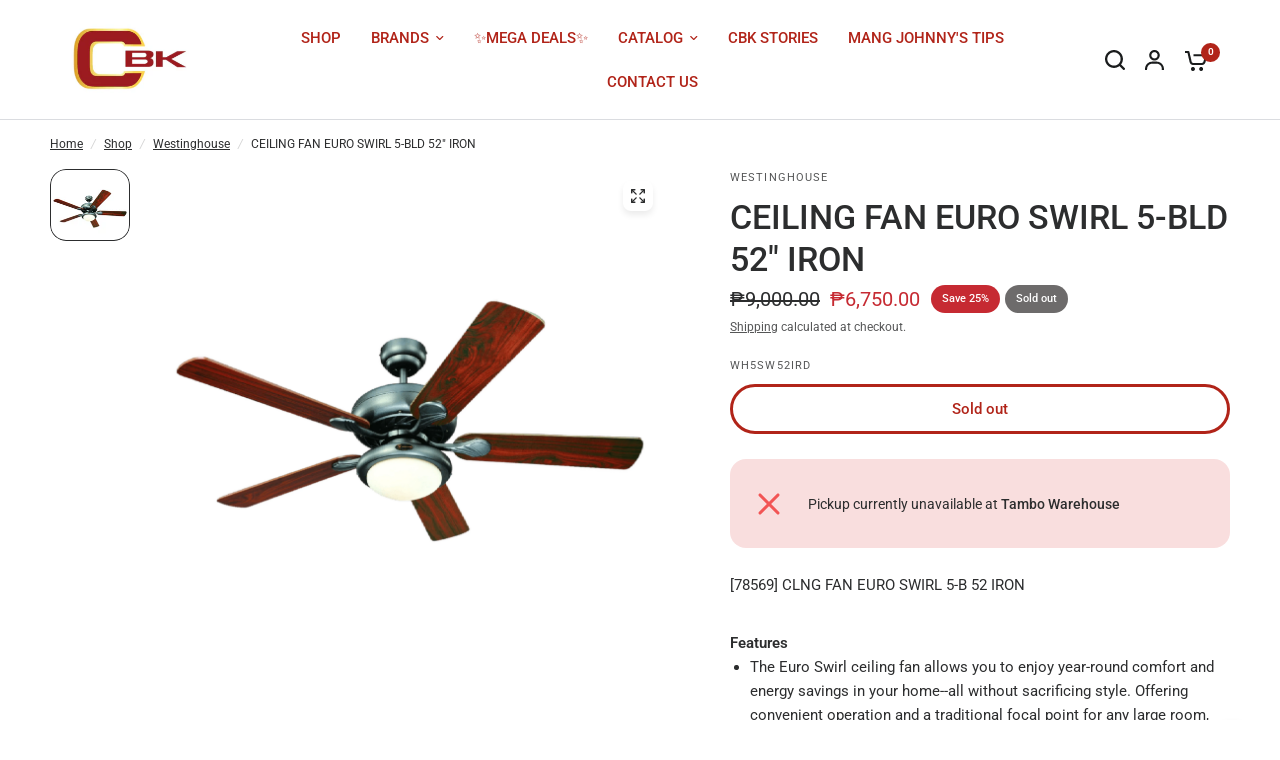

--- FILE ---
content_type: text/html; charset=utf-8
request_url: https://cbkhardware.com/collections/westinghouse/products/westinghouse-ceiling-fan-euro-swirl-5-blade-52-iron
body_size: 33425
content:
<!doctype html><html class="no-js" lang="en" dir="ltr">
<head>

 
<meta charset="utf-8">
	<meta http-equiv="X-UA-Compatible" content="IE=edge,chrome=1">
	<meta name="viewport" content="width=device-width, initial-scale=1, maximum-scale=5, viewport-fit=cover">
	<meta name="theme-color" content="#ffffff"><link rel="preconnect" href="https://cdn.shopify.com" crossorigin>
	<link rel="preload" as="style" href="//cbkhardware.com/cdn/shop/t/50/assets/app.css?v=44407536406269007741715681314">
<link rel="preload" as="style" href="//cbkhardware.com/cdn/shop/t/50/assets/product-grid.css?v=125548149239127522091715681315">
<link rel="preload" as="style" href="//cbkhardware.com/cdn/shop/t/50/assets/product.css?v=19669959955139617021715681315">



<link rel="preload" as="script" href="//cbkhardware.com/cdn/shop/t/50/assets/header.js?v=6094887744313169711715681315">
<link rel="preload" as="script" href="//cbkhardware.com/cdn/shop/t/50/assets/vendor.min.js?v=13569931493010679481715681316">
<link rel="preload" as="script" href="//cbkhardware.com/cdn/shop/t/50/assets/app.js?v=24564654912936275101715681314">

<script>
window.lazySizesConfig = window.lazySizesConfig || {};
window.lazySizesConfig.expand = 250;
window.lazySizesConfig.loadMode = 1;
window.lazySizesConfig.loadHidden = false;
</script>


	<link rel="icon" type="image/png" href="//cbkhardware.com/cdn/shop/files/Untitled_design_5.png?crop=center&height=32&v=1700646298&width=32">


<link rel="preconnect" href="https://fonts.shopifycdn.com" crossorigin>


	<link href="//cbkhardware.com/cdn/shop/t/50/assets/app.css?v=44407536406269007741715681314" rel="stylesheet" type="text/css" media="all" />
	<link href="//cbkhardware.com/cdn/shop/t/50/assets/product-grid.css?v=125548149239127522091715681315" rel="stylesheet" type="text/css" media="all" />

	<style data-shopify>
	@font-face {
  font-family: Roboto;
  font-weight: 400;
  font-style: normal;
  font-display: swap;
  src: url("//cbkhardware.com/cdn/fonts/roboto/roboto_n4.2019d890f07b1852f56ce63ba45b2db45d852cba.woff2") format("woff2"),
       url("//cbkhardware.com/cdn/fonts/roboto/roboto_n4.238690e0007583582327135619c5f7971652fa9d.woff") format("woff");
}

@font-face {
  font-family: Roboto;
  font-weight: 500;
  font-style: normal;
  font-display: swap;
  src: url("//cbkhardware.com/cdn/fonts/roboto/roboto_n5.250d51708d76acbac296b0e21ede8f81de4e37aa.woff2") format("woff2"),
       url("//cbkhardware.com/cdn/fonts/roboto/roboto_n5.535e8c56f4cbbdea416167af50ab0ff1360a3949.woff") format("woff");
}

@font-face {
  font-family: Roboto;
  font-weight: 600;
  font-style: normal;
  font-display: swap;
  src: url("//cbkhardware.com/cdn/fonts/roboto/roboto_n6.3d305d5382545b48404c304160aadee38c90ef9d.woff2") format("woff2"),
       url("//cbkhardware.com/cdn/fonts/roboto/roboto_n6.bb37be020157f87e181e5489d5e9137ad60c47a2.woff") format("woff");
}

@font-face {
  font-family: Roboto;
  font-weight: 400;
  font-style: italic;
  font-display: swap;
  src: url("//cbkhardware.com/cdn/fonts/roboto/roboto_i4.57ce898ccda22ee84f49e6b57ae302250655e2d4.woff2") format("woff2"),
       url("//cbkhardware.com/cdn/fonts/roboto/roboto_i4.b21f3bd061cbcb83b824ae8c7671a82587b264bf.woff") format("woff");
}

@font-face {
  font-family: Roboto;
  font-weight: 600;
  font-style: italic;
  font-display: swap;
  src: url("//cbkhardware.com/cdn/fonts/roboto/roboto_i6.ebd6b6733fb2b030d60cbf61316511a7ffd82fb3.woff2") format("woff2"),
       url("//cbkhardware.com/cdn/fonts/roboto/roboto_i6.1363905a6d5249605bc5e0f859663ffe95ac3bed.woff") format("woff");
}

h1,h2,h3,h4,h5,h6,
	.h1,.h2,.h3,.h4,.h5,.h6,
	.logolink.text-logo,
	.heading-font,
	.h1-xlarge,
	.h1-large,
	blockquote p,
	blockquote span,
	.customer-addresses .my-address .address-index {
		font-style: normal;
		font-weight: 400;
		font-family: Roboto, sans-serif;
	}
	body,
	.body-font,
	.thb-product-detail .product-title {
		font-style: normal;
		font-weight: 400;
		font-family: Roboto, sans-serif;
	}
	:root {

		--font-body-scale: 1.0;
		--font-body-line-height-scale: 1.0;
		--font-body-letter-spacing: 0.0em;
		--font-announcement-scale: 1.0;
		--font-body-medium-weight: 500;
    --font-body-bold-weight: 600;
		--font-heading-scale: 1.0;
		--font-heading-line-height-scale: 1.0;
		--font-heading-letter-spacing: 0.0em;
		--font-navigation-scale: 1.0;
		--font-product-price-scale: 1.0;
		--font-product-title-scale: 1.0;
		--font-product-title-line-height-scale: 1.0;
		--button-letter-spacing: 0.0em;

		--block-border-radius: 16px;
		--button-border-radius: 25px;
		--input-border-radius: 6px;

		--bg-body: #ffffff;
		--bg-body-rgb: 255,255,255;
		--bg-body-darken: #f7f7f7;
		--payment-terms-background-color: #ffffff;
		
		--color-body: #2c2d2e;
		--color-body-rgb: 44,45,46;
		--color-heading: #1a1c1d;
		--color-heading-rgb: 26,28,29;

		--color-accent: #b12419;
		--color-accent-hover: #921e15;
		--color-accent-rgb: 177,36,25;
		--color-border: #DADCE0;
		--color-form-border: #D3D3D3;
		--color-overlay-rgb: 159,163,167;--color-drawer-bg: #ffffff;
			--color-drawer-bg-rgb: 255,255,255;--color-announcement-bar-text: #ffffff;--color-announcement-bar-bg: #2C2D2E;--color-secondary-menu-text: #2c2d2e;--color-secondary-menu-bg: #F5F5F5;--color-header-bg: #ffffff;
			--color-header-bg-rgb: 255,255,255;--color-header-text: #b12419;
			--color-header-text-rgb: 177,36,25;--color-header-links: #b12419;--color-header-links-hover: #1a1c1d;--color-header-icons: #1a1c1d;--color-header-border: #E2E2E2;--solid-button-background: #b12419;
			--solid-button-background-hover: #921e15;--solid-button-label: #ffffff;--white-button-label: #b12419;--color-price: #2c2d2e;
			--color-price-rgb: 44,45,46;--color-price-discounted: #C62A32;--color-star: #FFAA47;--color-inventory-instock: #279A4B;--color-inventory-lowstock: #e97f32;--section-spacing-mobile: 50px;
		--section-spacing-desktop: 80px;--color-product-card-bg: rgba(0,0,0,0);--color-article-card-bg: #ffffff;--color-badge-text: #ffffff;--color-badge-sold-out: #6d6b6b;--color-badge-sale: #c62a32;--color-badge-preorder: #666666;--badge-corner-radius: 14px;--color-footer-heading: #ffaa47;
			--color-footer-heading-rgb: 255,170,71;--color-footer-text: #ffffff;
			--color-footer-text-rgb: 255,255,255;--color-footer-link: #ffffff;--color-footer-link-hover: #1a1c1d;--color-footer-border: #ffffff;
			--color-footer-border-rgb: 255,255,255;--color-footer-bg: #b12419;}
</style>


	<script>
		window.theme = window.theme || {};
		theme = {
			settings: {
				money_with_currency_format:"₱{{amount}}",
				cart_drawer:true},
			routes: {
				root_url: '/',
				cart_url: '/cart',
				cart_add_url: '/cart/add',
				search_url: '/search',
				cart_change_url: '/cart/change',
				cart_update_url: '/cart/update',
				predictive_search_url: '/search/suggest',
			},
			variantStrings: {
        addToCart: `Add to cart`,
        soldOut: `Sold out`,
        unavailable: `Unavailable`,
        preOrder: `Pre-order`,
      },
			strings: {
				requiresTerms: `You must agree with the terms and conditions of sales to check out`,
				shippingEstimatorNoResults: `Sorry, we do not ship to your address.`,
				shippingEstimatorOneResult: `There is one shipping rate for your address:`,
				shippingEstimatorMultipleResults: `There are several shipping rates for your address:`,
				shippingEstimatorError: `One or more error occurred while retrieving shipping rates:`
			}
		};
	</script>
	<script>window.performance && window.performance.mark && window.performance.mark('shopify.content_for_header.start');</script><meta name="facebook-domain-verification" content="75d1ngc3g7lucfpjfc34ysw6pc79hd">
<meta name="google-site-verification" content="GHNSfyDMt2k59JTqJ3DkqeyDOEgNMMYdgqGxik8LYpQ">
<meta id="shopify-digital-wallet" name="shopify-digital-wallet" content="/55275946163/digital_wallets/dialog">
<link rel="alternate" type="application/json+oembed" href="https://cbkhardware.com/products/westinghouse-ceiling-fan-euro-swirl-5-blade-52-iron.oembed">
<script async="async" src="/checkouts/internal/preloads.js?locale=en-PH"></script>
<script id="shopify-features" type="application/json">{"accessToken":"1c460b45995e0af46a2058550ffb1f8b","betas":["rich-media-storefront-analytics"],"domain":"cbkhardware.com","predictiveSearch":true,"shopId":55275946163,"locale":"en"}</script>
<script>var Shopify = Shopify || {};
Shopify.shop = "cobankiat.myshopify.com";
Shopify.locale = "en";
Shopify.currency = {"active":"PHP","rate":"1.0"};
Shopify.country = "PH";
Shopify.theme = {"name":"Updated copy of Vision","id":138183377075,"schema_name":"Vision","schema_version":"2.8.0","theme_store_id":2053,"role":"main"};
Shopify.theme.handle = "null";
Shopify.theme.style = {"id":null,"handle":null};
Shopify.cdnHost = "cbkhardware.com/cdn";
Shopify.routes = Shopify.routes || {};
Shopify.routes.root = "/";</script>
<script type="module">!function(o){(o.Shopify=o.Shopify||{}).modules=!0}(window);</script>
<script>!function(o){function n(){var o=[];function n(){o.push(Array.prototype.slice.apply(arguments))}return n.q=o,n}var t=o.Shopify=o.Shopify||{};t.loadFeatures=n(),t.autoloadFeatures=n()}(window);</script>
<script id="shop-js-analytics" type="application/json">{"pageType":"product"}</script>
<script defer="defer" async type="module" src="//cbkhardware.com/cdn/shopifycloud/shop-js/modules/v2/client.init-shop-cart-sync_BN7fPSNr.en.esm.js"></script>
<script defer="defer" async type="module" src="//cbkhardware.com/cdn/shopifycloud/shop-js/modules/v2/chunk.common_Cbph3Kss.esm.js"></script>
<script defer="defer" async type="module" src="//cbkhardware.com/cdn/shopifycloud/shop-js/modules/v2/chunk.modal_DKumMAJ1.esm.js"></script>
<script type="module">
  await import("//cbkhardware.com/cdn/shopifycloud/shop-js/modules/v2/client.init-shop-cart-sync_BN7fPSNr.en.esm.js");
await import("//cbkhardware.com/cdn/shopifycloud/shop-js/modules/v2/chunk.common_Cbph3Kss.esm.js");
await import("//cbkhardware.com/cdn/shopifycloud/shop-js/modules/v2/chunk.modal_DKumMAJ1.esm.js");

  window.Shopify.SignInWithShop?.initShopCartSync?.({"fedCMEnabled":true,"windoidEnabled":true});

</script>
<script>(function() {
  var isLoaded = false;
  function asyncLoad() {
    if (isLoaded) return;
    isLoaded = true;
    var urls = ["https:\/\/cdn.commoninja.com\/sdk\/latest\/commonninja.js?shop=cobankiat.myshopify.com","https:\/\/tnc-app.herokuapp.com\/get_script\/6311333ad1bc11edb03dee7ca967f745.js?v=726686\u0026shop=cobankiat.myshopify.com","https:\/\/cdn.parcelifyapp.com\/parcelify-components\/v1\/latest\/shopify_bundle.min.js?shop=cobankiat.myshopify.com","https:\/\/cdn.parcelifyapp.com\/parcelify-script-tag\/script_tag.js?shop=cobankiat.myshopify.com","https:\/\/cdn.shopify.com\/s\/files\/1\/0552\/7594\/6163\/t\/50\/assets\/yoast-active-script.js?v=1715683333\u0026shop=cobankiat.myshopify.com"];
    for (var i = 0; i < urls.length; i++) {
      var s = document.createElement('script');
      s.type = 'text/javascript';
      s.async = true;
      s.src = urls[i];
      var x = document.getElementsByTagName('script')[0];
      x.parentNode.insertBefore(s, x);
    }
  };
  if(window.attachEvent) {
    window.attachEvent('onload', asyncLoad);
  } else {
    window.addEventListener('load', asyncLoad, false);
  }
})();</script>
<script id="__st">var __st={"a":55275946163,"offset":28800,"reqid":"2dbe45f8-322d-4f1d-895f-9a7cd10c9497-1769906269","pageurl":"cbkhardware.com\/collections\/westinghouse\/products\/westinghouse-ceiling-fan-euro-swirl-5-blade-52-iron","u":"1c5d4ccbbff1","p":"product","rtyp":"product","rid":6640256581811};</script>
<script>window.ShopifyPaypalV4VisibilityTracking = true;</script>
<script id="captcha-bootstrap">!function(){'use strict';const t='contact',e='account',n='new_comment',o=[[t,t],['blogs',n],['comments',n],[t,'customer']],c=[[e,'customer_login'],[e,'guest_login'],[e,'recover_customer_password'],[e,'create_customer']],r=t=>t.map((([t,e])=>`form[action*='/${t}']:not([data-nocaptcha='true']) input[name='form_type'][value='${e}']`)).join(','),a=t=>()=>t?[...document.querySelectorAll(t)].map((t=>t.form)):[];function s(){const t=[...o],e=r(t);return a(e)}const i='password',u='form_key',d=['recaptcha-v3-token','g-recaptcha-response','h-captcha-response',i],f=()=>{try{return window.sessionStorage}catch{return}},m='__shopify_v',_=t=>t.elements[u];function p(t,e,n=!1){try{const o=window.sessionStorage,c=JSON.parse(o.getItem(e)),{data:r}=function(t){const{data:e,action:n}=t;return t[m]||n?{data:e,action:n}:{data:t,action:n}}(c);for(const[e,n]of Object.entries(r))t.elements[e]&&(t.elements[e].value=n);n&&o.removeItem(e)}catch(o){console.error('form repopulation failed',{error:o})}}const l='form_type',E='cptcha';function T(t){t.dataset[E]=!0}const w=window,h=w.document,L='Shopify',v='ce_forms',y='captcha';let A=!1;((t,e)=>{const n=(g='f06e6c50-85a8-45c8-87d0-21a2b65856fe',I='https://cdn.shopify.com/shopifycloud/storefront-forms-hcaptcha/ce_storefront_forms_captcha_hcaptcha.v1.5.2.iife.js',D={infoText:'Protected by hCaptcha',privacyText:'Privacy',termsText:'Terms'},(t,e,n)=>{const o=w[L][v],c=o.bindForm;if(c)return c(t,g,e,D).then(n);var r;o.q.push([[t,g,e,D],n]),r=I,A||(h.body.append(Object.assign(h.createElement('script'),{id:'captcha-provider',async:!0,src:r})),A=!0)});var g,I,D;w[L]=w[L]||{},w[L][v]=w[L][v]||{},w[L][v].q=[],w[L][y]=w[L][y]||{},w[L][y].protect=function(t,e){n(t,void 0,e),T(t)},Object.freeze(w[L][y]),function(t,e,n,w,h,L){const[v,y,A,g]=function(t,e,n){const i=e?o:[],u=t?c:[],d=[...i,...u],f=r(d),m=r(i),_=r(d.filter((([t,e])=>n.includes(e))));return[a(f),a(m),a(_),s()]}(w,h,L),I=t=>{const e=t.target;return e instanceof HTMLFormElement?e:e&&e.form},D=t=>v().includes(t);t.addEventListener('submit',(t=>{const e=I(t);if(!e)return;const n=D(e)&&!e.dataset.hcaptchaBound&&!e.dataset.recaptchaBound,o=_(e),c=g().includes(e)&&(!o||!o.value);(n||c)&&t.preventDefault(),c&&!n&&(function(t){try{if(!f())return;!function(t){const e=f();if(!e)return;const n=_(t);if(!n)return;const o=n.value;o&&e.removeItem(o)}(t);const e=Array.from(Array(32),(()=>Math.random().toString(36)[2])).join('');!function(t,e){_(t)||t.append(Object.assign(document.createElement('input'),{type:'hidden',name:u})),t.elements[u].value=e}(t,e),function(t,e){const n=f();if(!n)return;const o=[...t.querySelectorAll(`input[type='${i}']`)].map((({name:t})=>t)),c=[...d,...o],r={};for(const[a,s]of new FormData(t).entries())c.includes(a)||(r[a]=s);n.setItem(e,JSON.stringify({[m]:1,action:t.action,data:r}))}(t,e)}catch(e){console.error('failed to persist form',e)}}(e),e.submit())}));const S=(t,e)=>{t&&!t.dataset[E]&&(n(t,e.some((e=>e===t))),T(t))};for(const o of['focusin','change'])t.addEventListener(o,(t=>{const e=I(t);D(e)&&S(e,y())}));const B=e.get('form_key'),M=e.get(l),P=B&&M;t.addEventListener('DOMContentLoaded',(()=>{const t=y();if(P)for(const e of t)e.elements[l].value===M&&p(e,B);[...new Set([...A(),...v().filter((t=>'true'===t.dataset.shopifyCaptcha))])].forEach((e=>S(e,t)))}))}(h,new URLSearchParams(w.location.search),n,t,e,['guest_login'])})(!0,!0)}();</script>
<script integrity="sha256-4kQ18oKyAcykRKYeNunJcIwy7WH5gtpwJnB7kiuLZ1E=" data-source-attribution="shopify.loadfeatures" defer="defer" src="//cbkhardware.com/cdn/shopifycloud/storefront/assets/storefront/load_feature-a0a9edcb.js" crossorigin="anonymous"></script>
<script data-source-attribution="shopify.dynamic_checkout.dynamic.init">var Shopify=Shopify||{};Shopify.PaymentButton=Shopify.PaymentButton||{isStorefrontPortableWallets:!0,init:function(){window.Shopify.PaymentButton.init=function(){};var t=document.createElement("script");t.src="https://cbkhardware.com/cdn/shopifycloud/portable-wallets/latest/portable-wallets.en.js",t.type="module",document.head.appendChild(t)}};
</script>
<script data-source-attribution="shopify.dynamic_checkout.buyer_consent">
  function portableWalletsHideBuyerConsent(e){var t=document.getElementById("shopify-buyer-consent"),n=document.getElementById("shopify-subscription-policy-button");t&&n&&(t.classList.add("hidden"),t.setAttribute("aria-hidden","true"),n.removeEventListener("click",e))}function portableWalletsShowBuyerConsent(e){var t=document.getElementById("shopify-buyer-consent"),n=document.getElementById("shopify-subscription-policy-button");t&&n&&(t.classList.remove("hidden"),t.removeAttribute("aria-hidden"),n.addEventListener("click",e))}window.Shopify?.PaymentButton&&(window.Shopify.PaymentButton.hideBuyerConsent=portableWalletsHideBuyerConsent,window.Shopify.PaymentButton.showBuyerConsent=portableWalletsShowBuyerConsent);
</script>
<script data-source-attribution="shopify.dynamic_checkout.cart.bootstrap">document.addEventListener("DOMContentLoaded",(function(){function t(){return document.querySelector("shopify-accelerated-checkout-cart, shopify-accelerated-checkout")}if(t())Shopify.PaymentButton.init();else{new MutationObserver((function(e,n){t()&&(Shopify.PaymentButton.init(),n.disconnect())})).observe(document.body,{childList:!0,subtree:!0})}}));
</script>

<script>window.performance && window.performance.mark && window.performance.mark('shopify.content_for_header.end');</script> <!-- Header hook for plugins -->

	<script>document.documentElement.className = document.documentElement.className.replace('no-js', 'js');</script>

<script>
	window.StoreCreditInit = {
		shop: 'cobankiat.myshopify.com',
		cashback_widget_status: 0
	}
</script>




<!-- BEGIN app block: shopify://apps/ecomposer-builder/blocks/app-embed/a0fc26e1-7741-4773-8b27-39389b4fb4a0 --><!-- DNS Prefetch & Preconnect -->
<link rel="preconnect" href="https://cdn.ecomposer.app" crossorigin>
<link rel="dns-prefetch" href="https://cdn.ecomposer.app">

<link rel="prefetch" href="https://cdn.ecomposer.app/vendors/css/ecom-swiper@11.css" as="style">
<link rel="prefetch" href="https://cdn.ecomposer.app/vendors/js/ecom-swiper@11.0.5.js" as="script">
<link rel="prefetch" href="https://cdn.ecomposer.app/vendors/js/ecom_modal.js" as="script">

<!-- Global CSS --><!-- Custom CSS & JS --><!-- Open Graph Meta Tags for Pages --><!-- Critical Inline Styles -->
<style class="ecom-theme-helper">.ecom-animation{opacity:0}.ecom-animation.animate,.ecom-animation.ecom-animated{opacity:1}.ecom-cart-popup{display:grid;position:fixed;inset:0;z-index:9999999;align-content:center;padding:5px;justify-content:center;align-items:center;justify-items:center}.ecom-cart-popup::before{content:' ';position:absolute;background:#e5e5e5b3;inset:0}.ecom-ajax-loading{cursor:not-allowed;pointer-events:none;opacity:.6}#ecom-toast{visibility:hidden;max-width:50px;height:60px;margin:auto;background-color:#333;color:#fff;text-align:center;border-radius:2px;position:fixed;z-index:1;left:0;right:0;bottom:30px;font-size:17px;display:grid;grid-template-columns:50px auto;align-items:center;justify-content:start;align-content:center;justify-items:start}#ecom-toast.ecom-toast-show{visibility:visible;animation:ecomFadein .5s,ecomExpand .5s .5s,ecomStay 3s 1s,ecomShrink .5s 4s,ecomFadeout .5s 4.5s}#ecom-toast #ecom-toast-icon{width:50px;height:100%;box-sizing:border-box;background-color:#111;color:#fff;padding:5px}#ecom-toast .ecom-toast-icon-svg{width:100%;height:100%;position:relative;vertical-align:middle;margin:auto;text-align:center}#ecom-toast #ecom-toast-desc{color:#fff;padding:16px;overflow:hidden;white-space:nowrap}@media(max-width:768px){#ecom-toast #ecom-toast-desc{white-space:normal;min-width:250px}#ecom-toast{height:auto;min-height:60px}}.ecom__column-full-height{height:100%}@keyframes ecomFadein{from{bottom:0;opacity:0}to{bottom:30px;opacity:1}}@keyframes ecomExpand{from{min-width:50px}to{min-width:var(--ecom-max-width)}}@keyframes ecomStay{from{min-width:var(--ecom-max-width)}to{min-width:var(--ecom-max-width)}}@keyframes ecomShrink{from{min-width:var(--ecom-max-width)}to{min-width:50px}}@keyframes ecomFadeout{from{bottom:30px;opacity:1}to{bottom:60px;opacity:0}}</style>


<!-- EComposer Config Script -->
<script id="ecom-theme-helpers" async>
window.EComposer=window.EComposer||{};(function(){if(!this.configs)this.configs={};
this.initQuickview=function(){};this.configs.ajax_cart={enable:false};this.customer=false;this.proxy_path='/apps/ecomposer-visual-page-builder';
this.popupScriptUrl='https://cdn.shopify.com/extensions/019c0262-13fd-76c5-96e1-41becea92121/ecomposer-97/assets/ecom_popup.js';
this.routes={domain:'https://cbkhardware.com',root_url:'/',collections_url:'/collections',all_products_collection_url:'/collections/all',cart_url:'/cart',cart_add_url:'/cart/add',cart_change_url:'/cart/change',cart_clear_url:'/cart/clear',cart_update_url:'/cart/update',product_recommendations_url:'/recommendations/products'};
this.queryParams={};
if(window.location.search.length){new URLSearchParams(window.location.search).forEach((value,key)=>{this.queryParams[key]=value})}
this.money_format="₱{{amount}}";
this.money_with_currency_format="₱{{amount}} PHP";
this.currencyCodeEnabled=false;this.abTestingData = [];this.formatMoney=function(t,e){const r=this.currencyCodeEnabled?this.money_with_currency_format:this.money_format;function a(t,e){return void 0===t?e:t}function o(t,e,r,o){if(e=a(e,2),r=a(r,","),o=a(o,"."),isNaN(t)||null==t)return 0;var n=(t=(t/100).toFixed(e)).split(".");return n[0].replace(/(\d)(?=(\d\d\d)+(?!\d))/g,"$1"+r)+(n[1]?o+n[1]:"")}"string"==typeof t&&(t=t.replace(".",""));var n="",i=/\{\{\s*(\w+)\s*\}\}/,s=e||r;switch(s.match(i)[1]){case"amount":n=o(t,2);break;case"amount_no_decimals":n=o(t,0);break;case"amount_with_comma_separator":n=o(t,2,".",",");break;case"amount_with_space_separator":n=o(t,2," ",",");break;case"amount_with_period_and_space_separator":n=o(t,2," ",".");break;case"amount_no_decimals_with_comma_separator":n=o(t,0,".",",");break;case"amount_no_decimals_with_space_separator":n=o(t,0," ");break;case"amount_with_apostrophe_separator":n=o(t,2,"'",".")}return s.replace(i,n)};
this.resizeImage=function(t,e){try{if(!e||"original"==e||"full"==e||"master"==e)return t;if(-1!==t.indexOf("cdn.shopify.com")||-1!==t.indexOf("/cdn/shop/")){var r=t.match(/\.(jpg|jpeg|gif|png|bmp|bitmap|tiff|tif|webp)((\#[0-9a-z\-]+)?(\?v=.*)?)?$/gim);if(null==r)return null;var a=t.split(r[0]),o=r[0];return a[0]+"_"+e+o}}catch(r){return t}return t};
this.getProduct=function(t){if(!t)return!1;let e=("/"===this.routes.root_url?"":this.routes.root_url)+"/products/"+t+".js?shop="+Shopify.shop;return window.ECOM_LIVE&&(e="/shop/builder/ajax/ecom-proxy/products/"+t+"?shop="+Shopify.shop),window.fetch(e,{headers:{"Content-Type":"application/json"}}).then(t=>t.ok?t.json():false)};
const u=new URLSearchParams(window.location.search);if(u.has("ecom-redirect")){const r=u.get("ecom-redirect");if(r){let d;try{d=decodeURIComponent(r)}catch{return}d=d.trim().replace(/[\r\n\t]/g,"");if(d.length>2e3)return;const p=["javascript:","data:","vbscript:","file:","ftp:","mailto:","tel:","sms:","chrome:","chrome-extension:","moz-extension:","ms-browser-extension:"],l=d.toLowerCase();for(const o of p)if(l.includes(o))return;const x=[/<script/i,/<\/script/i,/javascript:/i,/vbscript:/i,/onload=/i,/onerror=/i,/onclick=/i,/onmouseover=/i,/onfocus=/i,/onblur=/i,/onsubmit=/i,/onchange=/i,/alert\s*\(/i,/confirm\s*\(/i,/prompt\s*\(/i,/document\./i,/window\./i,/eval\s*\(/i];for(const t of x)if(t.test(d))return;if(d.startsWith("/")&&!d.startsWith("//")){if(!/^[a-zA-Z0-9\-._~:/?#[\]@!$&'()*+,;=%]+$/.test(d))return;if(d.includes("../")||d.includes("./"))return;window.location.href=d;return}if(!d.includes("://")&&!d.startsWith("//")){if(!/^[a-zA-Z0-9\-._~:/?#[\]@!$&'()*+,;=%]+$/.test(d))return;if(d.includes("../")||d.includes("./"))return;window.location.href="/"+d;return}let n;try{n=new URL(d)}catch{return}if(!["http:","https:"].includes(n.protocol))return;if(n.port&&(parseInt(n.port)<1||parseInt(n.port)>65535))return;const a=[window.location.hostname];if(a.includes(n.hostname)&&(n.href===d||n.toString()===d))window.location.href=d}}
}).bind(window.EComposer)();
if(window.Shopify&&window.Shopify.designMode&&window.top&&window.top.opener){window.addEventListener("load",function(){window.top.opener.postMessage({action:"ecomposer:loaded"},"*")})}
</script><!-- Toast Template -->
<script type="text/template" id="ecom-template-html"><!-- BEGIN app snippet: ecom-toast --><div id="ecom-toast"><div id="ecom-toast-icon"><svg xmlns="http://www.w3.org/2000/svg" class="ecom-toast-icon-svg ecom-toast-icon-info" fill="none" viewBox="0 0 24 24" stroke="currentColor"><path stroke-linecap="round" stroke-linejoin="round" stroke-width="2" d="M13 16h-1v-4h-1m1-4h.01M21 12a9 9 0 11-18 0 9 9 0 0118 0z"/></svg>
<svg class="ecom-toast-icon-svg ecom-toast-icon-success" xmlns="http://www.w3.org/2000/svg" viewBox="0 0 512 512"><path d="M256 8C119 8 8 119 8 256s111 248 248 248 248-111 248-248S393 8 256 8zm0 48c110.5 0 200 89.5 200 200 0 110.5-89.5 200-200 200-110.5 0-200-89.5-200-200 0-110.5 89.5-200 200-200m140.2 130.3l-22.5-22.7c-4.7-4.7-12.3-4.7-17-.1L215.3 303.7l-59.8-60.3c-4.7-4.7-12.3-4.7-17-.1l-22.7 22.5c-4.7 4.7-4.7 12.3-.1 17l90.8 91.5c4.7 4.7 12.3 4.7 17 .1l172.6-171.2c4.7-4.7 4.7-12.3 .1-17z"/></svg>
</div><div id="ecom-toast-desc"></div></div><!-- END app snippet --></script><!-- END app block --><!-- BEGIN app block: shopify://apps/yoast-seo/blocks/metatags/7c777011-bc88-4743-a24e-64336e1e5b46 -->
<!-- This site is optimized with Yoast SEO for Shopify -->
<title>CEILING FAN EURO SWIRL 5-BLD 52&quot; IRON - CBK Hardware</title>
<meta name="description" content="COOLING Cobankiat Co Ban Kiat Hardware" />
<link rel="canonical" href="https://cbkhardware.com/products/westinghouse-ceiling-fan-euro-swirl-5-blade-52-iron" />
<meta name="robots" content="index, follow, max-image-preview:large, max-snippet:-1, max-video-preview:-1" />
<meta property="og:site_name" content="CBK Hardware" />
<meta property="og:url" content="https://cbkhardware.com/products/westinghouse-ceiling-fan-euro-swirl-5-blade-52-iron" />
<meta property="og:locale" content="en_US" />
<meta property="og:type" content="product" />
<meta property="og:title" content="CEILING FAN EURO SWIRL 5-BLD 52&quot; IRON - CBK Hardware" />
<meta property="og:description" content="COOLING Cobankiat Co Ban Kiat Hardware" />
<meta property="og:image" content="https://cbkhardware.com/cdn/shop/products/NewProject_4.png?v=1747619781" />
<meta property="og:image:height" content="3702" />
<meta property="og:image:width" content="4132" />
<meta property="og:availability" content="outofstock" />
<meta property="product:availability" content="out of stock" />
<meta property="product:condition" content="new" />
<meta property="product:price:amount" content="6750.0" />
<meta property="product:price:currency" content="PHP" />
<meta property="product:retailer_item_id" content="WH5SW52IRD" />
<meta property="og:price:standard_amount" content="9000.0" />
<meta name="twitter:card" content="summary_large_image" />
<script type="application/ld+json" id="yoast-schema-graph">
{
  "@context": "https://schema.org",
  "@graph": [
    {
      "@type": "WebSite",
      "@id": "https://cbkhardware.com/#/schema/website/1",
      "url": "https://cbkhardware.com",
      "name": "CBK Hardware",
      "potentialAction": {
        "@type": "SearchAction",
        "target": "https://cbkhardware.com/search?q={search_term_string}",
        "query-input": "required name=search_term_string"
      },
      "inLanguage": "en"
    },
    {
      "@type": "ItemPage",
      "@id": "https:\/\/cbkhardware.com\/products\/westinghouse-ceiling-fan-euro-swirl-5-blade-52-iron",
      "name": "CEILING FAN EURO SWIRL 5-BLD 52\u0026quot; IRON - CBK Hardware",
      "description": "COOLING Cobankiat Co Ban Kiat Hardware",
      "datePublished": "2021-04-20T17:07:24+08:00",
      "breadcrumb": {
        "@id": "https:\/\/cbkhardware.com\/products\/westinghouse-ceiling-fan-euro-swirl-5-blade-52-iron\/#\/schema\/breadcrumb"
      },
      "primaryImageOfPage": {
        "@id": "https://cbkhardware.com/#/schema/ImageObject/22559593234611"
      },
      "image": [{
        "@id": "https://cbkhardware.com/#/schema/ImageObject/22559593234611"
      }],
      "isPartOf": {
        "@id": "https://cbkhardware.com/#/schema/website/1"
      },
      "url": "https:\/\/cbkhardware.com\/products\/westinghouse-ceiling-fan-euro-swirl-5-blade-52-iron"
    },
    {
      "@type": "ImageObject",
      "@id": "https://cbkhardware.com/#/schema/ImageObject/22559593234611",
      "width": 4132,
      "height": 3702,
      "url": "https:\/\/cbkhardware.com\/cdn\/shop\/products\/NewProject_4.png?v=1747619781",
      "contentUrl": "https:\/\/cbkhardware.com\/cdn\/shop\/products\/NewProject_4.png?v=1747619781"
    },
    {
      "@type": "ProductGroup",
      "@id": "https:\/\/cbkhardware.com\/products\/westinghouse-ceiling-fan-euro-swirl-5-blade-52-iron\/#\/schema\/Product",
      "brand": [{
        "@type": "Brand",
        "name": "WESTINGHOUSE"
      }],
      "mainEntityOfPage": {
        "@id": "https:\/\/cbkhardware.com\/products\/westinghouse-ceiling-fan-euro-swirl-5-blade-52-iron"
      },
      "name": "CEILING FAN EURO SWIRL 5-BLD 52\" IRON",
      "description": "COOLING Cobankiat Co Ban Kiat Hardware",
      "image": [{
        "@id": "https://cbkhardware.com/#/schema/ImageObject/22559593234611"
      }],
      "productGroupID": "6640256581811",
      "hasVariant": [
        {
          "@type": "Product",
          "@id": "https://cbkhardware.com/#/schema/Product/39651476471987",
          "name": "CEILING FAN EURO SWIRL 5-BLD 52\" IRON",
          "sku": "WH5SW52IRD",
          "image": [{
            "@id": "https://cbkhardware.com/#/schema/ImageObject/22559593234611"
          }],
          "offers": {
            "@type": "Offer",
            "@id": "https://cbkhardware.com/#/schema/Offer/39651476471987",
            "availability": "https://schema.org/OutOfStock",
            "priceSpecification": [
              {
                "@type": "UnitPriceSpecification",
                "valueAddedTaxIncluded": false,
                "price": 6750.0,
                "priceCurrency": "PHP"
              }, {
                "@type": "UnitPriceSpecification",
                "priceType": "https://schema.org/StrikethroughPrice",
                "valueAddedTaxIncluded": false,
                "price": 9000.0,
                "priceCurrency": "PHP"
              }
            ],
            "url": "https:\/\/cbkhardware.com\/products\/westinghouse-ceiling-fan-euro-swirl-5-blade-52-iron",
            "checkoutPageURLTemplate": "https:\/\/cbkhardware.com\/cart\/add?id=39651476471987\u0026quantity=1"
          }
        }
      ],
      "url": "https:\/\/cbkhardware.com\/products\/westinghouse-ceiling-fan-euro-swirl-5-blade-52-iron"
    },
    {
      "@type": "BreadcrumbList",
      "@id": "https:\/\/cbkhardware.com\/products\/westinghouse-ceiling-fan-euro-swirl-5-blade-52-iron\/#\/schema\/breadcrumb",
      "itemListElement": [
        {
          "@type": "ListItem",
          "name": "CBK Hardware",
          "item": "https:\/\/cbkhardware.com",
          "position": 1
        },
        {
          "@type": "ListItem",
          "name": "CEILING FAN EURO SWIRL 5-BLD 52\" IRON",
          "position": 2
        }
      ]
    }

  ]}
</script>
<!--/ Yoast SEO -->
<!-- END app block --><script src="https://cdn.shopify.com/extensions/019c0262-13fd-76c5-96e1-41becea92121/ecomposer-97/assets/ecom.js" type="text/javascript" defer="defer"></script>
<link href="https://monorail-edge.shopifysvc.com" rel="dns-prefetch">
<script>(function(){if ("sendBeacon" in navigator && "performance" in window) {try {var session_token_from_headers = performance.getEntriesByType('navigation')[0].serverTiming.find(x => x.name == '_s').description;} catch {var session_token_from_headers = undefined;}var session_cookie_matches = document.cookie.match(/_shopify_s=([^;]*)/);var session_token_from_cookie = session_cookie_matches && session_cookie_matches.length === 2 ? session_cookie_matches[1] : "";var session_token = session_token_from_headers || session_token_from_cookie || "";function handle_abandonment_event(e) {var entries = performance.getEntries().filter(function(entry) {return /monorail-edge.shopifysvc.com/.test(entry.name);});if (!window.abandonment_tracked && entries.length === 0) {window.abandonment_tracked = true;var currentMs = Date.now();var navigation_start = performance.timing.navigationStart;var payload = {shop_id: 55275946163,url: window.location.href,navigation_start,duration: currentMs - navigation_start,session_token,page_type: "product"};window.navigator.sendBeacon("https://monorail-edge.shopifysvc.com/v1/produce", JSON.stringify({schema_id: "online_store_buyer_site_abandonment/1.1",payload: payload,metadata: {event_created_at_ms: currentMs,event_sent_at_ms: currentMs}}));}}window.addEventListener('pagehide', handle_abandonment_event);}}());</script>
<script id="web-pixels-manager-setup">(function e(e,d,r,n,o){if(void 0===o&&(o={}),!Boolean(null===(a=null===(i=window.Shopify)||void 0===i?void 0:i.analytics)||void 0===a?void 0:a.replayQueue)){var i,a;window.Shopify=window.Shopify||{};var t=window.Shopify;t.analytics=t.analytics||{};var s=t.analytics;s.replayQueue=[],s.publish=function(e,d,r){return s.replayQueue.push([e,d,r]),!0};try{self.performance.mark("wpm:start")}catch(e){}var l=function(){var e={modern:/Edge?\/(1{2}[4-9]|1[2-9]\d|[2-9]\d{2}|\d{4,})\.\d+(\.\d+|)|Firefox\/(1{2}[4-9]|1[2-9]\d|[2-9]\d{2}|\d{4,})\.\d+(\.\d+|)|Chrom(ium|e)\/(9{2}|\d{3,})\.\d+(\.\d+|)|(Maci|X1{2}).+ Version\/(15\.\d+|(1[6-9]|[2-9]\d|\d{3,})\.\d+)([,.]\d+|)( \(\w+\)|)( Mobile\/\w+|) Safari\/|Chrome.+OPR\/(9{2}|\d{3,})\.\d+\.\d+|(CPU[ +]OS|iPhone[ +]OS|CPU[ +]iPhone|CPU IPhone OS|CPU iPad OS)[ +]+(15[._]\d+|(1[6-9]|[2-9]\d|\d{3,})[._]\d+)([._]\d+|)|Android:?[ /-](13[3-9]|1[4-9]\d|[2-9]\d{2}|\d{4,})(\.\d+|)(\.\d+|)|Android.+Firefox\/(13[5-9]|1[4-9]\d|[2-9]\d{2}|\d{4,})\.\d+(\.\d+|)|Android.+Chrom(ium|e)\/(13[3-9]|1[4-9]\d|[2-9]\d{2}|\d{4,})\.\d+(\.\d+|)|SamsungBrowser\/([2-9]\d|\d{3,})\.\d+/,legacy:/Edge?\/(1[6-9]|[2-9]\d|\d{3,})\.\d+(\.\d+|)|Firefox\/(5[4-9]|[6-9]\d|\d{3,})\.\d+(\.\d+|)|Chrom(ium|e)\/(5[1-9]|[6-9]\d|\d{3,})\.\d+(\.\d+|)([\d.]+$|.*Safari\/(?![\d.]+ Edge\/[\d.]+$))|(Maci|X1{2}).+ Version\/(10\.\d+|(1[1-9]|[2-9]\d|\d{3,})\.\d+)([,.]\d+|)( \(\w+\)|)( Mobile\/\w+|) Safari\/|Chrome.+OPR\/(3[89]|[4-9]\d|\d{3,})\.\d+\.\d+|(CPU[ +]OS|iPhone[ +]OS|CPU[ +]iPhone|CPU IPhone OS|CPU iPad OS)[ +]+(10[._]\d+|(1[1-9]|[2-9]\d|\d{3,})[._]\d+)([._]\d+|)|Android:?[ /-](13[3-9]|1[4-9]\d|[2-9]\d{2}|\d{4,})(\.\d+|)(\.\d+|)|Mobile Safari.+OPR\/([89]\d|\d{3,})\.\d+\.\d+|Android.+Firefox\/(13[5-9]|1[4-9]\d|[2-9]\d{2}|\d{4,})\.\d+(\.\d+|)|Android.+Chrom(ium|e)\/(13[3-9]|1[4-9]\d|[2-9]\d{2}|\d{4,})\.\d+(\.\d+|)|Android.+(UC? ?Browser|UCWEB|U3)[ /]?(15\.([5-9]|\d{2,})|(1[6-9]|[2-9]\d|\d{3,})\.\d+)\.\d+|SamsungBrowser\/(5\.\d+|([6-9]|\d{2,})\.\d+)|Android.+MQ{2}Browser\/(14(\.(9|\d{2,})|)|(1[5-9]|[2-9]\d|\d{3,})(\.\d+|))(\.\d+|)|K[Aa][Ii]OS\/(3\.\d+|([4-9]|\d{2,})\.\d+)(\.\d+|)/},d=e.modern,r=e.legacy,n=navigator.userAgent;return n.match(d)?"modern":n.match(r)?"legacy":"unknown"}(),u="modern"===l?"modern":"legacy",c=(null!=n?n:{modern:"",legacy:""})[u],f=function(e){return[e.baseUrl,"/wpm","/b",e.hashVersion,"modern"===e.buildTarget?"m":"l",".js"].join("")}({baseUrl:d,hashVersion:r,buildTarget:u}),m=function(e){var d=e.version,r=e.bundleTarget,n=e.surface,o=e.pageUrl,i=e.monorailEndpoint;return{emit:function(e){var a=e.status,t=e.errorMsg,s=(new Date).getTime(),l=JSON.stringify({metadata:{event_sent_at_ms:s},events:[{schema_id:"web_pixels_manager_load/3.1",payload:{version:d,bundle_target:r,page_url:o,status:a,surface:n,error_msg:t},metadata:{event_created_at_ms:s}}]});if(!i)return console&&console.warn&&console.warn("[Web Pixels Manager] No Monorail endpoint provided, skipping logging."),!1;try{return self.navigator.sendBeacon.bind(self.navigator)(i,l)}catch(e){}var u=new XMLHttpRequest;try{return u.open("POST",i,!0),u.setRequestHeader("Content-Type","text/plain"),u.send(l),!0}catch(e){return console&&console.warn&&console.warn("[Web Pixels Manager] Got an unhandled error while logging to Monorail."),!1}}}}({version:r,bundleTarget:l,surface:e.surface,pageUrl:self.location.href,monorailEndpoint:e.monorailEndpoint});try{o.browserTarget=l,function(e){var d=e.src,r=e.async,n=void 0===r||r,o=e.onload,i=e.onerror,a=e.sri,t=e.scriptDataAttributes,s=void 0===t?{}:t,l=document.createElement("script"),u=document.querySelector("head"),c=document.querySelector("body");if(l.async=n,l.src=d,a&&(l.integrity=a,l.crossOrigin="anonymous"),s)for(var f in s)if(Object.prototype.hasOwnProperty.call(s,f))try{l.dataset[f]=s[f]}catch(e){}if(o&&l.addEventListener("load",o),i&&l.addEventListener("error",i),u)u.appendChild(l);else{if(!c)throw new Error("Did not find a head or body element to append the script");c.appendChild(l)}}({src:f,async:!0,onload:function(){if(!function(){var e,d;return Boolean(null===(d=null===(e=window.Shopify)||void 0===e?void 0:e.analytics)||void 0===d?void 0:d.initialized)}()){var d=window.webPixelsManager.init(e)||void 0;if(d){var r=window.Shopify.analytics;r.replayQueue.forEach((function(e){var r=e[0],n=e[1],o=e[2];d.publishCustomEvent(r,n,o)})),r.replayQueue=[],r.publish=d.publishCustomEvent,r.visitor=d.visitor,r.initialized=!0}}},onerror:function(){return m.emit({status:"failed",errorMsg:"".concat(f," has failed to load")})},sri:function(e){var d=/^sha384-[A-Za-z0-9+/=]+$/;return"string"==typeof e&&d.test(e)}(c)?c:"",scriptDataAttributes:o}),m.emit({status:"loading"})}catch(e){m.emit({status:"failed",errorMsg:(null==e?void 0:e.message)||"Unknown error"})}}})({shopId: 55275946163,storefrontBaseUrl: "https://cbkhardware.com",extensionsBaseUrl: "https://extensions.shopifycdn.com/cdn/shopifycloud/web-pixels-manager",monorailEndpoint: "https://monorail-edge.shopifysvc.com/unstable/produce_batch",surface: "storefront-renderer",enabledBetaFlags: ["2dca8a86"],webPixelsConfigList: [{"id":"1065222323","configuration":"{\"webPixelName\":\"Judge.me\"}","eventPayloadVersion":"v1","runtimeContext":"STRICT","scriptVersion":"34ad157958823915625854214640f0bf","type":"APP","apiClientId":683015,"privacyPurposes":["ANALYTICS"],"dataSharingAdjustments":{"protectedCustomerApprovalScopes":["read_customer_email","read_customer_name","read_customer_personal_data","read_customer_phone"]}},{"id":"501743795","configuration":"{\"config\":\"{\\\"google_tag_ids\\\":[\\\"G-SR2HGYXEHB\\\"],\\\"target_country\\\":\\\"PH\\\",\\\"gtag_events\\\":[{\\\"type\\\":\\\"begin_checkout\\\",\\\"action_label\\\":\\\"G-SR2HGYXEHB\\\"},{\\\"type\\\":\\\"search\\\",\\\"action_label\\\":\\\"G-SR2HGYXEHB\\\"},{\\\"type\\\":\\\"view_item\\\",\\\"action_label\\\":\\\"G-SR2HGYXEHB\\\"},{\\\"type\\\":\\\"purchase\\\",\\\"action_label\\\":\\\"G-SR2HGYXEHB\\\"},{\\\"type\\\":\\\"page_view\\\",\\\"action_label\\\":\\\"G-SR2HGYXEHB\\\"},{\\\"type\\\":\\\"add_payment_info\\\",\\\"action_label\\\":\\\"G-SR2HGYXEHB\\\"},{\\\"type\\\":\\\"add_to_cart\\\",\\\"action_label\\\":\\\"G-SR2HGYXEHB\\\"}],\\\"enable_monitoring_mode\\\":false}\"}","eventPayloadVersion":"v1","runtimeContext":"OPEN","scriptVersion":"b2a88bafab3e21179ed38636efcd8a93","type":"APP","apiClientId":1780363,"privacyPurposes":[],"dataSharingAdjustments":{"protectedCustomerApprovalScopes":["read_customer_address","read_customer_email","read_customer_name","read_customer_personal_data","read_customer_phone"]}},{"id":"199229619","configuration":"{\"pixel_id\":\"1938882556497135\",\"pixel_type\":\"facebook_pixel\",\"metaapp_system_user_token\":\"-\"}","eventPayloadVersion":"v1","runtimeContext":"OPEN","scriptVersion":"ca16bc87fe92b6042fbaa3acc2fbdaa6","type":"APP","apiClientId":2329312,"privacyPurposes":["ANALYTICS","MARKETING","SALE_OF_DATA"],"dataSharingAdjustments":{"protectedCustomerApprovalScopes":["read_customer_address","read_customer_email","read_customer_name","read_customer_personal_data","read_customer_phone"]}},{"id":"shopify-app-pixel","configuration":"{}","eventPayloadVersion":"v1","runtimeContext":"STRICT","scriptVersion":"0450","apiClientId":"shopify-pixel","type":"APP","privacyPurposes":["ANALYTICS","MARKETING"]},{"id":"shopify-custom-pixel","eventPayloadVersion":"v1","runtimeContext":"LAX","scriptVersion":"0450","apiClientId":"shopify-pixel","type":"CUSTOM","privacyPurposes":["ANALYTICS","MARKETING"]}],isMerchantRequest: false,initData: {"shop":{"name":"CBK Hardware","paymentSettings":{"currencyCode":"PHP"},"myshopifyDomain":"cobankiat.myshopify.com","countryCode":"PH","storefrontUrl":"https:\/\/cbkhardware.com"},"customer":null,"cart":null,"checkout":null,"productVariants":[{"price":{"amount":6750.0,"currencyCode":"PHP"},"product":{"title":"CEILING FAN EURO SWIRL 5-BLD 52\" IRON","vendor":"WESTINGHOUSE","id":"6640256581811","untranslatedTitle":"CEILING FAN EURO SWIRL 5-BLD 52\" IRON","url":"\/products\/westinghouse-ceiling-fan-euro-swirl-5-blade-52-iron","type":""},"id":"39651476471987","image":{"src":"\/\/cbkhardware.com\/cdn\/shop\/products\/NewProject_4.png?v=1747619781"},"sku":"WH5SW52IRD","title":"Default Title","untranslatedTitle":"Default Title"}],"purchasingCompany":null},},"https://cbkhardware.com/cdn","1d2a099fw23dfb22ep557258f5m7a2edbae",{"modern":"","legacy":""},{"shopId":"55275946163","storefrontBaseUrl":"https:\/\/cbkhardware.com","extensionBaseUrl":"https:\/\/extensions.shopifycdn.com\/cdn\/shopifycloud\/web-pixels-manager","surface":"storefront-renderer","enabledBetaFlags":"[\"2dca8a86\"]","isMerchantRequest":"false","hashVersion":"1d2a099fw23dfb22ep557258f5m7a2edbae","publish":"custom","events":"[[\"page_viewed\",{}],[\"product_viewed\",{\"productVariant\":{\"price\":{\"amount\":6750.0,\"currencyCode\":\"PHP\"},\"product\":{\"title\":\"CEILING FAN EURO SWIRL 5-BLD 52\\\" IRON\",\"vendor\":\"WESTINGHOUSE\",\"id\":\"6640256581811\",\"untranslatedTitle\":\"CEILING FAN EURO SWIRL 5-BLD 52\\\" IRON\",\"url\":\"\/products\/westinghouse-ceiling-fan-euro-swirl-5-blade-52-iron\",\"type\":\"\"},\"id\":\"39651476471987\",\"image\":{\"src\":\"\/\/cbkhardware.com\/cdn\/shop\/products\/NewProject_4.png?v=1747619781\"},\"sku\":\"WH5SW52IRD\",\"title\":\"Default Title\",\"untranslatedTitle\":\"Default Title\"}}]]"});</script><script>
  window.ShopifyAnalytics = window.ShopifyAnalytics || {};
  window.ShopifyAnalytics.meta = window.ShopifyAnalytics.meta || {};
  window.ShopifyAnalytics.meta.currency = 'PHP';
  var meta = {"product":{"id":6640256581811,"gid":"gid:\/\/shopify\/Product\/6640256581811","vendor":"WESTINGHOUSE","type":"","handle":"westinghouse-ceiling-fan-euro-swirl-5-blade-52-iron","variants":[{"id":39651476471987,"price":675000,"name":"CEILING FAN EURO SWIRL 5-BLD 52\" IRON","public_title":null,"sku":"WH5SW52IRD"}],"remote":false},"page":{"pageType":"product","resourceType":"product","resourceId":6640256581811,"requestId":"2dbe45f8-322d-4f1d-895f-9a7cd10c9497-1769906269"}};
  for (var attr in meta) {
    window.ShopifyAnalytics.meta[attr] = meta[attr];
  }
</script>
<script class="analytics">
  (function () {
    var customDocumentWrite = function(content) {
      var jquery = null;

      if (window.jQuery) {
        jquery = window.jQuery;
      } else if (window.Checkout && window.Checkout.$) {
        jquery = window.Checkout.$;
      }

      if (jquery) {
        jquery('body').append(content);
      }
    };

    var hasLoggedConversion = function(token) {
      if (token) {
        return document.cookie.indexOf('loggedConversion=' + token) !== -1;
      }
      return false;
    }

    var setCookieIfConversion = function(token) {
      if (token) {
        var twoMonthsFromNow = new Date(Date.now());
        twoMonthsFromNow.setMonth(twoMonthsFromNow.getMonth() + 2);

        document.cookie = 'loggedConversion=' + token + '; expires=' + twoMonthsFromNow;
      }
    }

    var trekkie = window.ShopifyAnalytics.lib = window.trekkie = window.trekkie || [];
    if (trekkie.integrations) {
      return;
    }
    trekkie.methods = [
      'identify',
      'page',
      'ready',
      'track',
      'trackForm',
      'trackLink'
    ];
    trekkie.factory = function(method) {
      return function() {
        var args = Array.prototype.slice.call(arguments);
        args.unshift(method);
        trekkie.push(args);
        return trekkie;
      };
    };
    for (var i = 0; i < trekkie.methods.length; i++) {
      var key = trekkie.methods[i];
      trekkie[key] = trekkie.factory(key);
    }
    trekkie.load = function(config) {
      trekkie.config = config || {};
      trekkie.config.initialDocumentCookie = document.cookie;
      var first = document.getElementsByTagName('script')[0];
      var script = document.createElement('script');
      script.type = 'text/javascript';
      script.onerror = function(e) {
        var scriptFallback = document.createElement('script');
        scriptFallback.type = 'text/javascript';
        scriptFallback.onerror = function(error) {
                var Monorail = {
      produce: function produce(monorailDomain, schemaId, payload) {
        var currentMs = new Date().getTime();
        var event = {
          schema_id: schemaId,
          payload: payload,
          metadata: {
            event_created_at_ms: currentMs,
            event_sent_at_ms: currentMs
          }
        };
        return Monorail.sendRequest("https://" + monorailDomain + "/v1/produce", JSON.stringify(event));
      },
      sendRequest: function sendRequest(endpointUrl, payload) {
        // Try the sendBeacon API
        if (window && window.navigator && typeof window.navigator.sendBeacon === 'function' && typeof window.Blob === 'function' && !Monorail.isIos12()) {
          var blobData = new window.Blob([payload], {
            type: 'text/plain'
          });

          if (window.navigator.sendBeacon(endpointUrl, blobData)) {
            return true;
          } // sendBeacon was not successful

        } // XHR beacon

        var xhr = new XMLHttpRequest();

        try {
          xhr.open('POST', endpointUrl);
          xhr.setRequestHeader('Content-Type', 'text/plain');
          xhr.send(payload);
        } catch (e) {
          console.log(e);
        }

        return false;
      },
      isIos12: function isIos12() {
        return window.navigator.userAgent.lastIndexOf('iPhone; CPU iPhone OS 12_') !== -1 || window.navigator.userAgent.lastIndexOf('iPad; CPU OS 12_') !== -1;
      }
    };
    Monorail.produce('monorail-edge.shopifysvc.com',
      'trekkie_storefront_load_errors/1.1',
      {shop_id: 55275946163,
      theme_id: 138183377075,
      app_name: "storefront",
      context_url: window.location.href,
      source_url: "//cbkhardware.com/cdn/s/trekkie.storefront.c59ea00e0474b293ae6629561379568a2d7c4bba.min.js"});

        };
        scriptFallback.async = true;
        scriptFallback.src = '//cbkhardware.com/cdn/s/trekkie.storefront.c59ea00e0474b293ae6629561379568a2d7c4bba.min.js';
        first.parentNode.insertBefore(scriptFallback, first);
      };
      script.async = true;
      script.src = '//cbkhardware.com/cdn/s/trekkie.storefront.c59ea00e0474b293ae6629561379568a2d7c4bba.min.js';
      first.parentNode.insertBefore(script, first);
    };
    trekkie.load(
      {"Trekkie":{"appName":"storefront","development":false,"defaultAttributes":{"shopId":55275946163,"isMerchantRequest":null,"themeId":138183377075,"themeCityHash":"1980759786385161384","contentLanguage":"en","currency":"PHP","eventMetadataId":"2d18fdf5-79c8-4f63-a92a-ec206535dc71"},"isServerSideCookieWritingEnabled":true,"monorailRegion":"shop_domain","enabledBetaFlags":["65f19447","b5387b81"]},"Session Attribution":{},"S2S":{"facebookCapiEnabled":true,"source":"trekkie-storefront-renderer","apiClientId":580111}}
    );

    var loaded = false;
    trekkie.ready(function() {
      if (loaded) return;
      loaded = true;

      window.ShopifyAnalytics.lib = window.trekkie;

      var originalDocumentWrite = document.write;
      document.write = customDocumentWrite;
      try { window.ShopifyAnalytics.merchantGoogleAnalytics.call(this); } catch(error) {};
      document.write = originalDocumentWrite;

      window.ShopifyAnalytics.lib.page(null,{"pageType":"product","resourceType":"product","resourceId":6640256581811,"requestId":"2dbe45f8-322d-4f1d-895f-9a7cd10c9497-1769906269","shopifyEmitted":true});

      var match = window.location.pathname.match(/checkouts\/(.+)\/(thank_you|post_purchase)/)
      var token = match? match[1]: undefined;
      if (!hasLoggedConversion(token)) {
        setCookieIfConversion(token);
        window.ShopifyAnalytics.lib.track("Viewed Product",{"currency":"PHP","variantId":39651476471987,"productId":6640256581811,"productGid":"gid:\/\/shopify\/Product\/6640256581811","name":"CEILING FAN EURO SWIRL 5-BLD 52\" IRON","price":"6750.00","sku":"WH5SW52IRD","brand":"WESTINGHOUSE","variant":null,"category":"","nonInteraction":true,"remote":false},undefined,undefined,{"shopifyEmitted":true});
      window.ShopifyAnalytics.lib.track("monorail:\/\/trekkie_storefront_viewed_product\/1.1",{"currency":"PHP","variantId":39651476471987,"productId":6640256581811,"productGid":"gid:\/\/shopify\/Product\/6640256581811","name":"CEILING FAN EURO SWIRL 5-BLD 52\" IRON","price":"6750.00","sku":"WH5SW52IRD","brand":"WESTINGHOUSE","variant":null,"category":"","nonInteraction":true,"remote":false,"referer":"https:\/\/cbkhardware.com\/collections\/westinghouse\/products\/westinghouse-ceiling-fan-euro-swirl-5-blade-52-iron"});
      }
    });


        var eventsListenerScript = document.createElement('script');
        eventsListenerScript.async = true;
        eventsListenerScript.src = "//cbkhardware.com/cdn/shopifycloud/storefront/assets/shop_events_listener-3da45d37.js";
        document.getElementsByTagName('head')[0].appendChild(eventsListenerScript);

})();</script>
<script
  defer
  src="https://cbkhardware.com/cdn/shopifycloud/perf-kit/shopify-perf-kit-3.1.0.min.js"
  data-application="storefront-renderer"
  data-shop-id="55275946163"
  data-render-region="gcp-us-central1"
  data-page-type="product"
  data-theme-instance-id="138183377075"
  data-theme-name="Vision"
  data-theme-version="2.8.0"
  data-monorail-region="shop_domain"
  data-resource-timing-sampling-rate="10"
  data-shs="true"
  data-shs-beacon="true"
  data-shs-export-with-fetch="true"
  data-shs-logs-sample-rate="1"
  data-shs-beacon-endpoint="https://cbkhardware.com/api/collect"
></script>
</head>
<body class="animations-false button-uppercase-false navigation-uppercase-false product-card-spacing-medium article-card-spacing-large  template-product template-product">
	<a class="screen-reader-shortcut" href="#main-content">Skip to content</a>
	<div id="wrapper">
		<div class="header--sticky"></div>
		<!-- BEGIN sections: header-group -->
<div id="shopify-section-sections--17164473204915__header" class="shopify-section shopify-section-group-header-group header-section"><theme-header
  id="header"
  class="header style1 header--shadow-small transparent--false header-sticky--active"
>
  <div class="header--inner"><div class="thb-header-mobile-left">
	<details class="mobile-toggle-wrapper">
	<summary class="mobile-toggle">
		<span></span>
		<span></span>
		<span></span>
	</summary><nav id="mobile-menu" class="mobile-menu-drawer" role="dialog" tabindex="-1">
	<div class="mobile-menu-drawer--inner"><ul class="mobile-menu"><li><a href="/collections/all" title="SHOP">SHOP</a></li><li><details class="link-container">
							<summary class="parent-link">BRANDS<span class="link-forward"><svg width="8" height="14" viewBox="0 0 8 14" fill="none" xmlns="http://www.w3.org/2000/svg">
<path d="M0.999999 13L7 7L1 1" stroke="var(--color-header-links, --color-accent)" stroke-width="1.3" stroke-linecap="round" stroke-linejoin="round"/>
</svg></span></summary>
							<ul class="sub-menu">
								<li class="parent-link-back">
									<button class="parent-link-back--button"><span><svg width="6" height="10" viewBox="0 0 6 10" fill="none" xmlns="http://www.w3.org/2000/svg">
<path d="M5 9L1 5L5 1" stroke="var(--color-header-links, --color-accent)" stroke-width="1.3" stroke-linecap="round" stroke-linejoin="round"/>
</svg></span> BRANDS</button>
								</li><li><details class="link-container">
												<summary>A-D<span class="link-forward"><svg width="8" height="14" viewBox="0 0 8 14" fill="none" xmlns="http://www.w3.org/2000/svg">
<path d="M0.999999 13L7 7L1 1" stroke="var(--color-header-links, --color-accent)" stroke-width="1.3" stroke-linecap="round" stroke-linejoin="round"/>
</svg></span></summary>
												<ul class="sub-menu" tabindex="-1">
													<li class="parent-link-back">
														<button class="parent-link-back--button"><span><svg width="6" height="10" viewBox="0 0 6 10" fill="none" xmlns="http://www.w3.org/2000/svg">
<path d="M5 9L1 5L5 1" stroke="var(--color-header-links, --color-accent)" stroke-width="1.3" stroke-linecap="round" stroke-linejoin="round"/>
</svg></span> A-D</button>
													</li><li>
															<a href="/collections/3m" title="3M" role="menuitem">3M </a>
														</li><li>
															<a href="/collections/aco" title="Aco Nest" role="menuitem">Aco Nest </a>
														</li><li>
															<a href="/collections/air-wing" title="Air Wing" role="menuitem">Air Wing </a>
														</li><li>
															<a href="/collections/american-rec" title="American Rec" role="menuitem">American Rec </a>
														</li><li>
															<a href="/collections/argo" title="Argo Power" role="menuitem">Argo Power </a>
														</li><li>
															<a href="/collections/axis" title="Axis" role="menuitem">Axis </a>
														</li><li>
															<a href="/collections/chubbsafes-1" title="Chubbsafes" role="menuitem">Chubbsafes </a>
														</li><li>
															<a href="/collections/delta" title="Delta" role="menuitem">Delta </a>
														</li><li>
															<a href="/collections/deton" title="Deton" role="menuitem">Deton </a>
														</li><li>
															<a href="/collections/dewalt" title="Dewalt" role="menuitem">Dewalt </a>
														</li><li>
															<a href="/collections/dormakaba" title="Dormakaba" role="menuitem">Dormakaba </a>
														</li><li>
															<a href="/collections/dyson" title="Dyson" role="menuitem">Dyson </a>
														</li></ul>
											</details></li><li><details class="link-container">
												<summary>E-H<span class="link-forward"><svg width="8" height="14" viewBox="0 0 8 14" fill="none" xmlns="http://www.w3.org/2000/svg">
<path d="M0.999999 13L7 7L1 1" stroke="var(--color-header-links, --color-accent)" stroke-width="1.3" stroke-linecap="round" stroke-linejoin="round"/>
</svg></span></summary>
												<ul class="sub-menu" tabindex="-1">
													<li class="parent-link-back">
														<button class="parent-link-back--button"><span><svg width="6" height="10" viewBox="0 0 6 10" fill="none" xmlns="http://www.w3.org/2000/svg">
<path d="M5 9L1 5L5 1" stroke="var(--color-header-links, --color-accent)" stroke-width="1.3" stroke-linecap="round" stroke-linejoin="round"/>
</svg></span> E-H</button>
													</li><li>
															<a href="/collections/eko" title="Eko" role="menuitem">Eko </a>
														</li><li>
															<a href="/collections/elementsystem" title="Element System" role="menuitem">Element System </a>
														</li><li>
															<a href="/collections/eurostream" title="Eurostream" role="menuitem">Eurostream </a>
														</li><li>
															<a href="/collections/ezset" title="Ezset" role="menuitem">Ezset </a>
														</li><li>
															<a href="/collections/firman" title="Firman" role="menuitem">Firman </a>
														</li><li>
															<a href="/collections/gateman" title="Gateman" role="menuitem">Gateman </a>
														</li><li>
															<a href="/collections/homer" title="Homer" role="menuitem">Homer </a>
														</li><li>
															<a href="/collections/hosty" title="HOTSY" role="menuitem">HOTSY </a>
														</li><li>
															<a href="/collections/gp" title="GP" role="menuitem">GP </a>
														</li></ul>
											</details></li><li><details class="link-container">
												<summary>I-L<span class="link-forward"><svg width="8" height="14" viewBox="0 0 8 14" fill="none" xmlns="http://www.w3.org/2000/svg">
<path d="M0.999999 13L7 7L1 1" stroke="var(--color-header-links, --color-accent)" stroke-width="1.3" stroke-linecap="round" stroke-linejoin="round"/>
</svg></span></summary>
												<ul class="sub-menu" tabindex="-1">
													<li class="parent-link-back">
														<button class="parent-link-back--button"><span><svg width="6" height="10" viewBox="0 0 6 10" fill="none" xmlns="http://www.w3.org/2000/svg">
<path d="M5 9L1 5L5 1" stroke="var(--color-header-links, --color-accent)" stroke-width="1.3" stroke-linecap="round" stroke-linejoin="round"/>
</svg></span> I-L</button>
													</li><li>
															<a href="/collections/interdesign" title="Interdesign" role="menuitem">Interdesign </a>
														</li><li>
															<a href="/collections/jinmao" title="Jinmao" role="menuitem">Jinmao </a>
														</li><li>
															<a href="/collections/kl-and-ling" title="K.L. &amp; Ling" role="menuitem">K.L. & Ling </a>
														</li><li>
															<a href="/collections/kss" title="KSS" role="menuitem">KSS </a>
														</li><li>
															<a href="/collections/kef" title="KEF" role="menuitem">KEF </a>
														</li><li>
															<a href="/collections/kingjet" title="Kingjet" role="menuitem">Kingjet </a>
														</li><li>
															<a href="/collections/leo" title="Leo" role="menuitem">Leo </a>
														</li><li>
															<a href="/collections/lincoln" title="Lincoln" role="menuitem">Lincoln </a>
														</li></ul>
											</details></li><li><details class="link-container">
												<summary>M-P<span class="link-forward"><svg width="8" height="14" viewBox="0 0 8 14" fill="none" xmlns="http://www.w3.org/2000/svg">
<path d="M0.999999 13L7 7L1 1" stroke="var(--color-header-links, --color-accent)" stroke-width="1.3" stroke-linecap="round" stroke-linejoin="round"/>
</svg></span></summary>
												<ul class="sub-menu" tabindex="-1">
													<li class="parent-link-back">
														<button class="parent-link-back--button"><span><svg width="6" height="10" viewBox="0 0 6 10" fill="none" xmlns="http://www.w3.org/2000/svg">
<path d="M5 9L1 5L5 1" stroke="var(--color-header-links, --color-accent)" stroke-width="1.3" stroke-linecap="round" stroke-linejoin="round"/>
</svg></span> M-P</button>
													</li><li>
															<a href="/collections/master-lock" title="Master Lock" role="menuitem">Master Lock </a>
														</li><li>
															<a href="/collections/miller" title="Miller" role="menuitem">Miller </a>
														</li><li>
															<a href="/collections/navigator" title="Navigator" role="menuitem">Navigator </a>
														</li><li>
															<a href="/collections/nilfisk" title="Nilfisk" role="menuitem">Nilfisk </a>
														</li><li>
															<a href="/collections/pelican" title="Pelican" role="menuitem">Pelican </a>
														</li></ul>
											</details></li><li><details class="link-container">
												<summary>Q-T<span class="link-forward"><svg width="8" height="14" viewBox="0 0 8 14" fill="none" xmlns="http://www.w3.org/2000/svg">
<path d="M0.999999 13L7 7L1 1" stroke="var(--color-header-links, --color-accent)" stroke-width="1.3" stroke-linecap="round" stroke-linejoin="round"/>
</svg></span></summary>
												<ul class="sub-menu" tabindex="-1">
													<li class="parent-link-back">
														<button class="parent-link-back--button"><span><svg width="6" height="10" viewBox="0 0 6 10" fill="none" xmlns="http://www.w3.org/2000/svg">
<path d="M5 9L1 5L5 1" stroke="var(--color-header-links, --color-accent)" stroke-width="1.3" stroke-linecap="round" stroke-linejoin="round"/>
</svg></span> Q-T</button>
													</li><li>
															<a href="/collections/ridgid" title="Ridgid" role="menuitem">Ridgid </a>
														</li><li>
															<a href="/collections/safewell" title="Safewell" role="menuitem">Safewell </a>
														</li><li>
															<a href="/collections/seville-classics" title="Seville Classics" role="menuitem">Seville Classics </a>
														</li><li>
															<a href="/collections/shopvac" title="Shopvac" role="menuitem">Shopvac </a>
														</li><li>
															<a href="/collections/stanley" title="Stanley" role="menuitem">Stanley </a>
														</li><li>
															<a href="/collections/tactix" title="Tactix" role="menuitem">Tactix </a>
														</li><li>
															<a href="/collections/talent" title="Talent" role="menuitem">Talent </a>
														</li><li>
															<a href="/collections/toho" title="Toho" role="menuitem">Toho </a>
														</li></ul>
											</details></li><li><details class="link-container">
												<summary>U-Z<span class="link-forward"><svg width="8" height="14" viewBox="0 0 8 14" fill="none" xmlns="http://www.w3.org/2000/svg">
<path d="M0.999999 13L7 7L1 1" stroke="var(--color-header-links, --color-accent)" stroke-width="1.3" stroke-linecap="round" stroke-linejoin="round"/>
</svg></span></summary>
												<ul class="sub-menu" tabindex="-1">
													<li class="parent-link-back">
														<button class="parent-link-back--button"><span><svg width="6" height="10" viewBox="0 0 6 10" fill="none" xmlns="http://www.w3.org/2000/svg">
<path d="M5 9L1 5L5 1" stroke="var(--color-header-links, --color-accent)" stroke-width="1.3" stroke-linecap="round" stroke-linejoin="round"/>
</svg></span> U-Z</button>
													</li><li>
															<a href="/collections/westinghouse" title="Westinghouse" role="menuitem">Westinghouse </a>
														</li><li>
															<a href="/collections/yale" title="Yale" role="menuitem">Yale </a>
														</li><li>
															<a href="/collections/zenith" title="Zenith" role="menuitem">Zenith </a>
														</li></ul>
											</details></li></ul>
						</details></li><li><a href="/collections/build-the-year-better" title="✨MEGA DEALS✨">✨MEGA DEALS✨</a></li><li><details class="link-container">
							<summary class="parent-link">CATALOG<span class="link-forward"><svg width="8" height="14" viewBox="0 0 8 14" fill="none" xmlns="http://www.w3.org/2000/svg">
<path d="M0.999999 13L7 7L1 1" stroke="var(--color-header-links, --color-accent)" stroke-width="1.3" stroke-linecap="round" stroke-linejoin="round"/>
</svg></span></summary>
							<ul class="sub-menu">
								<li class="parent-link-back">
									<button class="parent-link-back--button"><span><svg width="6" height="10" viewBox="0 0 6 10" fill="none" xmlns="http://www.w3.org/2000/svg">
<path d="M5 9L1 5L5 1" stroke="var(--color-header-links, --color-accent)" stroke-width="1.3" stroke-linecap="round" stroke-linejoin="round"/>
</svg></span> CATALOG</button>
								</li><li><details class="link-container">
												<summary>Tools<span class="link-forward"><svg width="8" height="14" viewBox="0 0 8 14" fill="none" xmlns="http://www.w3.org/2000/svg">
<path d="M0.999999 13L7 7L1 1" stroke="var(--color-header-links, --color-accent)" stroke-width="1.3" stroke-linecap="round" stroke-linejoin="round"/>
</svg></span></summary>
												<ul class="sub-menu" tabindex="-1">
													<li class="parent-link-back">
														<button class="parent-link-back--button"><span><svg width="6" height="10" viewBox="0 0 6 10" fill="none" xmlns="http://www.w3.org/2000/svg">
<path d="M5 9L1 5L5 1" stroke="var(--color-header-links, --color-accent)" stroke-width="1.3" stroke-linecap="round" stroke-linejoin="round"/>
</svg></span> Tools</button>
													</li><li>
															<a href="/collections/hand-tools" title="Hand Tools" role="menuitem">Hand Tools </a>
														</li><li>
															<a href="/collections/power-tools" title="Power Tools" role="menuitem">Power Tools </a>
														</li></ul>
											</details></li><li><details class="link-container">
												<summary>Hardware<span class="link-forward"><svg width="8" height="14" viewBox="0 0 8 14" fill="none" xmlns="http://www.w3.org/2000/svg">
<path d="M0.999999 13L7 7L1 1" stroke="var(--color-header-links, --color-accent)" stroke-width="1.3" stroke-linecap="round" stroke-linejoin="round"/>
</svg></span></summary>
												<ul class="sub-menu" tabindex="-1">
													<li class="parent-link-back">
														<button class="parent-link-back--button"><span><svg width="6" height="10" viewBox="0 0 6 10" fill="none" xmlns="http://www.w3.org/2000/svg">
<path d="M5 9L1 5L5 1" stroke="var(--color-header-links, --color-accent)" stroke-width="1.3" stroke-linecap="round" stroke-linejoin="round"/>
</svg></span> Hardware</button>
													</li><li>
															<a href="/collections/home-hardware-accessories" title="Home Hardware Accessories" role="menuitem">Home Hardware Accessories </a>
														</li><li>
															<a href="/collections/safety-and-security" title="Safety and Security" role="menuitem">Safety and Security </a>
														</li><li>
															<a href="/collections/flashlights-batteries" title="Flashlight &amp; Batteries" role="menuitem">Flashlight & Batteries </a>
														</li><li>
															<a href="/collections/water-treatments" title="Water Treatments" role="menuitem">Water Treatments </a>
														</li><li>
															<a href="/collections/water-pumps" title="Water Pumps" role="menuitem">Water Pumps </a>
														</li><li>
															<a href="/collections/water-heaters" title="Water Heaters" role="menuitem">Water Heaters </a>
														</li></ul>
											</details></li><li><details class="link-container">
												<summary>Automotive<span class="link-forward"><svg width="8" height="14" viewBox="0 0 8 14" fill="none" xmlns="http://www.w3.org/2000/svg">
<path d="M0.999999 13L7 7L1 1" stroke="var(--color-header-links, --color-accent)" stroke-width="1.3" stroke-linecap="round" stroke-linejoin="round"/>
</svg></span></summary>
												<ul class="sub-menu" tabindex="-1">
													<li class="parent-link-back">
														<button class="parent-link-back--button"><span><svg width="6" height="10" viewBox="0 0 6 10" fill="none" xmlns="http://www.w3.org/2000/svg">
<path d="M5 9L1 5L5 1" stroke="var(--color-header-links, --color-accent)" stroke-width="1.3" stroke-linecap="round" stroke-linejoin="round"/>
</svg></span> Automotive</button>
													</li><li>
															<a href="/collections/auto-accessories-1" title="Auto Accessories" role="menuitem">Auto Accessories </a>
														</li><li>
															<a href="/collections/car-care" title="Car Care" role="menuitem">Car Care </a>
														</li></ul>
											</details></li><li><details class="link-container">
												<summary>Lighting & Electrical<span class="link-forward"><svg width="8" height="14" viewBox="0 0 8 14" fill="none" xmlns="http://www.w3.org/2000/svg">
<path d="M0.999999 13L7 7L1 1" stroke="var(--color-header-links, --color-accent)" stroke-width="1.3" stroke-linecap="round" stroke-linejoin="round"/>
</svg></span></summary>
												<ul class="sub-menu" tabindex="-1">
													<li class="parent-link-back">
														<button class="parent-link-back--button"><span><svg width="6" height="10" viewBox="0 0 6 10" fill="none" xmlns="http://www.w3.org/2000/svg">
<path d="M5 9L1 5L5 1" stroke="var(--color-header-links, --color-accent)" stroke-width="1.3" stroke-linecap="round" stroke-linejoin="round"/>
</svg></span> Lighting & Electrical</button>
													</li><li>
															<a href="/collections/electrical-tools" title="Electrical Tools" role="menuitem">Electrical Tools </a>
														</li><li>
															<a href="/collections/lighting-and-light-fixtures" title="Lighting &amp; Light Fixtures" role="menuitem">Lighting & Light Fixtures </a>
														</li><li>
															<a href="/collections/electrical-accessories" title="Electrical Accessories" role="menuitem">Electrical Accessories </a>
														</li><li>
															<a href="/collections/fans" title="Fans" role="menuitem">Fans </a>
														</li><li>
															<a href="/collections/insect-pest-control" title="Insect &amp; Pest Control" role="menuitem">Insect & Pest Control </a>
														</li></ul>
											</details></li><li><details class="link-container">
												<summary>Plumbing<span class="link-forward"><svg width="8" height="14" viewBox="0 0 8 14" fill="none" xmlns="http://www.w3.org/2000/svg">
<path d="M0.999999 13L7 7L1 1" stroke="var(--color-header-links, --color-accent)" stroke-width="1.3" stroke-linecap="round" stroke-linejoin="round"/>
</svg></span></summary>
												<ul class="sub-menu" tabindex="-1">
													<li class="parent-link-back">
														<button class="parent-link-back--button"><span><svg width="6" height="10" viewBox="0 0 6 10" fill="none" xmlns="http://www.w3.org/2000/svg">
<path d="M5 9L1 5L5 1" stroke="var(--color-header-links, --color-accent)" stroke-width="1.3" stroke-linecap="round" stroke-linejoin="round"/>
</svg></span> Plumbing</button>
													</li><li>
															<a href="/collections/plumbing-accessories" title="Plumbing Accessories" role="menuitem">Plumbing Accessories </a>
														</li><li>
															<a href="/collections/plumbing-fixtures" title="Plumbing Fixtures" role="menuitem">Plumbing Fixtures </a>
														</li><li>
															<a href="/collections/faucets" title="Faucets" role="menuitem">Faucets </a>
														</li><li>
															<a href="/collections/sanitary-and-utilities" title="Sanitary and Utilities" role="menuitem">Sanitary and Utilities </a>
														</li><li>
															<a href="/collections/sanitary-wares" title="Sanitary Wares" role="menuitem">Sanitary Wares </a>
														</li></ul>
											</details></li><li><details class="link-container">
												<summary>Construction & Building Materials<span class="link-forward"><svg width="8" height="14" viewBox="0 0 8 14" fill="none" xmlns="http://www.w3.org/2000/svg">
<path d="M0.999999 13L7 7L1 1" stroke="var(--color-header-links, --color-accent)" stroke-width="1.3" stroke-linecap="round" stroke-linejoin="round"/>
</svg></span></summary>
												<ul class="sub-menu" tabindex="-1">
													<li class="parent-link-back">
														<button class="parent-link-back--button"><span><svg width="6" height="10" viewBox="0 0 6 10" fill="none" xmlns="http://www.w3.org/2000/svg">
<path d="M5 9L1 5L5 1" stroke="var(--color-header-links, --color-accent)" stroke-width="1.3" stroke-linecap="round" stroke-linejoin="round"/>
</svg></span> Construction & Building Materials</button>
													</li><li>
															<a href="/collections/paints-and-sundries" title="Paints &amp; Sundries" role="menuitem">Paints & Sundries </a>
														</li><li>
															<a href="/collections/abrasives" title="Abrasives" role="menuitem">Abrasives </a>
														</li><li>
															<a href="/collections/tapes-adhesives" title="Tapes &amp; Adhesives" role="menuitem">Tapes & Adhesives </a>
														</li><li>
															<a href="/collections/transporting" title="Transporting" role="menuitem">Transporting </a>
														</li></ul>
											</details></li><li><details class="link-container">
												<summary>Material Handling<span class="link-forward"><svg width="8" height="14" viewBox="0 0 8 14" fill="none" xmlns="http://www.w3.org/2000/svg">
<path d="M0.999999 13L7 7L1 1" stroke="var(--color-header-links, --color-accent)" stroke-width="1.3" stroke-linecap="round" stroke-linejoin="round"/>
</svg></span></summary>
												<ul class="sub-menu" tabindex="-1">
													<li class="parent-link-back">
														<button class="parent-link-back--button"><span><svg width="6" height="10" viewBox="0 0 6 10" fill="none" xmlns="http://www.w3.org/2000/svg">
<path d="M5 9L1 5L5 1" stroke="var(--color-header-links, --color-accent)" stroke-width="1.3" stroke-linecap="round" stroke-linejoin="round"/>
</svg></span> Material Handling</button>
													</li><li>
															<a href="/collections/material-handling-household" title="Household" role="menuitem">Household </a>
														</li><li>
															<a href="/collections/material-handling-industrial" title="Industrial" role="menuitem">Industrial </a>
														</li><li>
															<a href="/collections/material-handling-commercial" title="Commercial" role="menuitem">Commercial </a>
														</li><li>
															<a href="/collections/material-handling-storage-workspace-1" title="Storage &amp; Workspace" role="menuitem">Storage & Workspace </a>
														</li></ul>
											</details></li><li><details class="link-container">
												<summary>Outdoors<span class="link-forward"><svg width="8" height="14" viewBox="0 0 8 14" fill="none" xmlns="http://www.w3.org/2000/svg">
<path d="M0.999999 13L7 7L1 1" stroke="var(--color-header-links, --color-accent)" stroke-width="1.3" stroke-linecap="round" stroke-linejoin="round"/>
</svg></span></summary>
												<ul class="sub-menu" tabindex="-1">
													<li class="parent-link-back">
														<button class="parent-link-back--button"><span><svg width="6" height="10" viewBox="0 0 6 10" fill="none" xmlns="http://www.w3.org/2000/svg">
<path d="M5 9L1 5L5 1" stroke="var(--color-header-links, --color-accent)" stroke-width="1.3" stroke-linecap="round" stroke-linejoin="round"/>
</svg></span> Outdoors</button>
													</li><li>
															<a href="/collections/outdoor-living" title="Outdoor Living" role="menuitem">Outdoor Living </a>
														</li><li>
															<a href="/collections/lawn-and-garden-tools" title="Lawn and Garden Tools" role="menuitem">Lawn and Garden Tools </a>
														</li><li>
															<a href="/collections/alternative-energy" title="Alternative Energy" role="menuitem">Alternative Energy </a>
														</li></ul>
											</details></li><li><details class="link-container">
												<summary>Equipment<span class="link-forward"><svg width="8" height="14" viewBox="0 0 8 14" fill="none" xmlns="http://www.w3.org/2000/svg">
<path d="M0.999999 13L7 7L1 1" stroke="var(--color-header-links, --color-accent)" stroke-width="1.3" stroke-linecap="round" stroke-linejoin="round"/>
</svg></span></summary>
												<ul class="sub-menu" tabindex="-1">
													<li class="parent-link-back">
														<button class="parent-link-back--button"><span><svg width="6" height="10" viewBox="0 0 6 10" fill="none" xmlns="http://www.w3.org/2000/svg">
<path d="M5 9L1 5L5 1" stroke="var(--color-header-links, --color-accent)" stroke-width="1.3" stroke-linecap="round" stroke-linejoin="round"/>
</svg></span> Equipment</button>
													</li><li>
															<a href="/collections/welding" title="Welding" role="menuitem">Welding </a>
														</li><li>
															<a href="/collections/pipe-fabrication" title="Pipe Fabrication" role="menuitem">Pipe Fabrication </a>
														</li><li>
															<a href="/collections/drain-cleaning" title="Drain Cleaning" role="menuitem">Drain Cleaning </a>
														</li><li>
															<a href="/collections/power" title="Power" role="menuitem">Power </a>
														</li><li>
															<a href="/collections/diagnostic-and-locating" title="Diagnostics &amp; Locating" role="menuitem">Diagnostics & Locating </a>
														</li></ul>
											</details></li><li><details class="link-container">
												<summary>Household Essentials<span class="link-forward"><svg width="8" height="14" viewBox="0 0 8 14" fill="none" xmlns="http://www.w3.org/2000/svg">
<path d="M0.999999 13L7 7L1 1" stroke="var(--color-header-links, --color-accent)" stroke-width="1.3" stroke-linecap="round" stroke-linejoin="round"/>
</svg></span></summary>
												<ul class="sub-menu" tabindex="-1">
													<li class="parent-link-back">
														<button class="parent-link-back--button"><span><svg width="6" height="10" viewBox="0 0 6 10" fill="none" xmlns="http://www.w3.org/2000/svg">
<path d="M5 9L1 5L5 1" stroke="var(--color-header-links, --color-accent)" stroke-width="1.3" stroke-linecap="round" stroke-linejoin="round"/>
</svg></span> Household Essentials</button>
													</li><li>
															<a href="/collections/air-treatment" title="Air Treatment" role="menuitem">Air Treatment </a>
														</li><li>
															<a href="/collections/cleaning" title="Cleaning" role="menuitem">Cleaning </a>
														</li><li>
															<a href="/collections/furnitures" title="Furnitures" role="menuitem">Furnitures </a>
														</li><li>
															<a href="/collections/household-appliances" title="Household Appliances" role="menuitem">Household Appliances </a>
														</li><li>
															<a href="/collections/home-decor" title="Home Decor" role="menuitem">Home Decor </a>
														</li><li>
															<a href="/collections/houseware" title="Houseware" role="menuitem">Houseware </a>
														</li><li>
															<a href="/collections/kitchen-dining" title="Kitchen &amp; Dining" role="menuitem">Kitchen & Dining </a>
														</li><li>
															<a href="/collections/office-supplies" title="Office Supplies" role="menuitem">Office Supplies </a>
														</li><li>
															<a href="/collections/storage-and-organization" title="Storage &amp; Organization" role="menuitem">Storage & Organization </a>
														</li><li>
															<a href="/collections/scales" title="Scales" role="menuitem">Scales </a>
														</li><li>
															<a href="/collections/bath-organization" title="Bath" role="menuitem">Bath </a>
														</li></ul>
											</details></li><li><details class="link-container">
												<summary>Electronics<span class="link-forward"><svg width="8" height="14" viewBox="0 0 8 14" fill="none" xmlns="http://www.w3.org/2000/svg">
<path d="M0.999999 13L7 7L1 1" stroke="var(--color-header-links, --color-accent)" stroke-width="1.3" stroke-linecap="round" stroke-linejoin="round"/>
</svg></span></summary>
												<ul class="sub-menu" tabindex="-1">
													<li class="parent-link-back">
														<button class="parent-link-back--button"><span><svg width="6" height="10" viewBox="0 0 6 10" fill="none" xmlns="http://www.w3.org/2000/svg">
<path d="M5 9L1 5L5 1" stroke="var(--color-header-links, --color-accent)" stroke-width="1.3" stroke-linecap="round" stroke-linejoin="round"/>
</svg></span> Electronics</button>
													</li><li>
															<a href="/collections/power-banks" title="Power Bank" role="menuitem">Power Bank </a>
														</li><li>
															<a href="/collections/audio-video" title="Audio &amp; Video" role="menuitem">Audio & Video </a>
														</li></ul>
											</details></li><li><details class="link-container">
												<summary>Health & Beauty Care<span class="link-forward"><svg width="8" height="14" viewBox="0 0 8 14" fill="none" xmlns="http://www.w3.org/2000/svg">
<path d="M0.999999 13L7 7L1 1" stroke="var(--color-header-links, --color-accent)" stroke-width="1.3" stroke-linecap="round" stroke-linejoin="round"/>
</svg></span></summary>
												<ul class="sub-menu" tabindex="-1">
													<li class="parent-link-back">
														<button class="parent-link-back--button"><span><svg width="6" height="10" viewBox="0 0 6 10" fill="none" xmlns="http://www.w3.org/2000/svg">
<path d="M5 9L1 5L5 1" stroke="var(--color-header-links, --color-accent)" stroke-width="1.3" stroke-linecap="round" stroke-linejoin="round"/>
</svg></span> Health & Beauty Care</button>
													</li><li>
															<a href="/collections/health-care" title="Health Care" role="menuitem">Health Care </a>
														</li><li>
															<a href="/collections/personal-care" title="Personal Care" role="menuitem">Personal Care </a>
														</li></ul>
											</details></li></ul>
						</details></li><li><a href="/blogs/cbkstories" title="CBK STORIES">CBK STORIES</a></li><li><a href="/blogs/mangjohnnystips" title="MANG JOHNNY&#39;S TIPS">MANG JOHNNY'S TIPS</a></li><li><a href="/pages/contact-us" title="CONTACT US">CONTACT US</a></li></ul><div class="thb-mobile-menu-footer"><a class="thb-mobile-account-link" href="https://shopify.com/55275946163/account?locale=en&amp;region_country=PH" title="Login
"><svg width="19" height="20" viewBox="0 0 19 20" fill="none" xmlns="http://www.w3.org/2000/svg">
<path d="M9.47368 0C6.56842 0 4.21053 2.35789 4.21053 5.26316C4.21053 8.16842 6.56842 10.5263 9.47368 10.5263C12.3789 10.5263 14.7368 8.16842 14.7368 5.26316C14.7368 2.35789 12.3789 0 9.47368 0ZM9.47368 8.42105C7.72632 8.42105 6.31579 7.01053 6.31579 5.26316C6.31579 3.51579 7.72632 2.10526 9.47368 2.10526C11.2211 2.10526 12.6316 3.51579 12.6316 5.26316C12.6316 7.01053 11.2211 8.42105 9.47368 8.42105ZM18.9474 20V18.9474C18.9474 14.8737 15.6526 11.5789 11.5789 11.5789H7.36842C3.29474 11.5789 0 14.8737 0 18.9474V20H2.10526V18.9474C2.10526 16.0421 4.46316 13.6842 7.36842 13.6842H11.5789C14.4842 13.6842 16.8421 16.0421 16.8421 18.9474V20H18.9474Z" fill="var(--color-header-icons, --color-accent)"/>
</svg> Login
</a><div class="no-js-hidden"></div>
		</div>
	</div>
</nav>
<link rel="stylesheet" href="//cbkhardware.com/cdn/shop/t/50/assets/mobile-menu.css?v=31048157975336112751715681315" media="print" onload="this.media='all'">
<noscript><link href="//cbkhardware.com/cdn/shop/t/50/assets/mobile-menu.css?v=31048157975336112751715681315" rel="stylesheet" type="text/css" media="all" /></noscript>
</details>

</div>

	<a class="logolink" href="/">
		<img
			src="//cbkhardware.com/cdn/shop/files/Untitled_design_6.png?v=1700646578"
			class="logoimg"
			alt="CBK Hardware"
			width="300"
			height="150"
		><img
			src="//cbkhardware.com/cdn/shop/files/Untitled_design_6.png?v=1700646578"
			class="logoimg logoimg--light"
			alt="CBK Hardware"
			width="300"
			height="150"
		>
	</a>

<full-menu class="full-menu">
	<ul class="thb-full-menu" role="menubar"><li role="none" class="" >
		    <a role="menuitem" href="/collections/all">SHOP</a></li><li role="none" class="menu-item-has-children" data-item-title="BRANDS">
		    <a role="menuitem" href="/collections">BRANDS<svg width="8" height="6" viewBox="0 0 8 6" fill="none" xmlns="http://www.w3.org/2000/svg">
<path d="M6.75 1.5L3.75 4.5L0.75 1.5" stroke="var(--color-header-links, --color-accent)" stroke-width="1.1" stroke-linecap="round" stroke-linejoin="round"/>
</svg></a><ul class="sub-menu" tabindex="-1"><li class=" menu-item-has-children" role="none" data-item-title="A-D">
			          <a href="/" role="menuitem">A-D<svg width="5" height="8" viewBox="0 0 5 8" fill="none" xmlns="http://www.w3.org/2000/svg">
<path d="M1.25 1L4.25 4L1.25 7" stroke="var(--color-header-links, --color-accent)" stroke-linecap="round" stroke-linejoin="round"/>
</svg></a><ul class="sub-menu" role="menu"><li class="" role="none">
												<a href="/collections/3m" role="menuitem">3M</a>
											</li><li class="" role="none">
												<a href="/collections/aco" role="menuitem">Aco Nest</a>
											</li><li class="" role="none">
												<a href="/collections/air-wing" role="menuitem">Air Wing</a>
											</li><li class="" role="none">
												<a href="/collections/american-rec" role="menuitem">American Rec</a>
											</li><li class="" role="none">
												<a href="/collections/argo" role="menuitem">Argo Power</a>
											</li><li class="" role="none">
												<a href="/collections/axis" role="menuitem">Axis</a>
											</li><li class="" role="none">
												<a href="/collections/chubbsafes-1" role="menuitem">Chubbsafes</a>
											</li><li class="" role="none">
												<a href="/collections/delta" role="menuitem">Delta</a>
											</li><li class="" role="none">
												<a href="/collections/deton" role="menuitem">Deton</a>
											</li><li class="" role="none">
												<a href="/collections/dewalt" role="menuitem">Dewalt</a>
											</li><li class="" role="none">
												<a href="/collections/dormakaba" role="menuitem">Dormakaba</a>
											</li><li class="" role="none">
												<a href="/collections/dyson" role="menuitem">Dyson</a>
											</li></ul></li><li class=" menu-item-has-children" role="none" data-item-title="E-H">
			          <a href="/" role="menuitem">E-H<svg width="5" height="8" viewBox="0 0 5 8" fill="none" xmlns="http://www.w3.org/2000/svg">
<path d="M1.25 1L4.25 4L1.25 7" stroke="var(--color-header-links, --color-accent)" stroke-linecap="round" stroke-linejoin="round"/>
</svg></a><ul class="sub-menu" role="menu"><li class="" role="none">
												<a href="/collections/eko" role="menuitem">Eko</a>
											</li><li class="" role="none">
												<a href="/collections/elementsystem" role="menuitem">Element System</a>
											</li><li class="" role="none">
												<a href="/collections/eurostream" role="menuitem">Eurostream</a>
											</li><li class="" role="none">
												<a href="/collections/ezset" role="menuitem">Ezset</a>
											</li><li class="" role="none">
												<a href="/collections/firman" role="menuitem">Firman</a>
											</li><li class="" role="none">
												<a href="/collections/gateman" role="menuitem">Gateman</a>
											</li><li class="" role="none">
												<a href="/collections/homer" role="menuitem">Homer</a>
											</li><li class="" role="none">
												<a href="/collections/hosty" role="menuitem">HOTSY</a>
											</li><li class="" role="none">
												<a href="/collections/gp" role="menuitem">GP</a>
											</li></ul></li><li class=" menu-item-has-children" role="none" data-item-title="I-L">
			          <a href="/" role="menuitem">I-L<svg width="5" height="8" viewBox="0 0 5 8" fill="none" xmlns="http://www.w3.org/2000/svg">
<path d="M1.25 1L4.25 4L1.25 7" stroke="var(--color-header-links, --color-accent)" stroke-linecap="round" stroke-linejoin="round"/>
</svg></a><ul class="sub-menu" role="menu"><li class="" role="none">
												<a href="/collections/interdesign" role="menuitem">Interdesign</a>
											</li><li class="" role="none">
												<a href="/collections/jinmao" role="menuitem">Jinmao</a>
											</li><li class="" role="none">
												<a href="/collections/kl-and-ling" role="menuitem">K.L. & Ling</a>
											</li><li class="" role="none">
												<a href="/collections/kss" role="menuitem">KSS</a>
											</li><li class="" role="none">
												<a href="/collections/kef" role="menuitem">KEF</a>
											</li><li class="" role="none">
												<a href="/collections/kingjet" role="menuitem">Kingjet</a>
											</li><li class="" role="none">
												<a href="/collections/leo" role="menuitem">Leo</a>
											</li><li class="" role="none">
												<a href="/collections/lincoln" role="menuitem">Lincoln</a>
											</li></ul></li><li class=" menu-item-has-children" role="none" data-item-title="M-P">
			          <a href="/" role="menuitem">M-P<svg width="5" height="8" viewBox="0 0 5 8" fill="none" xmlns="http://www.w3.org/2000/svg">
<path d="M1.25 1L4.25 4L1.25 7" stroke="var(--color-header-links, --color-accent)" stroke-linecap="round" stroke-linejoin="round"/>
</svg></a><ul class="sub-menu" role="menu"><li class="" role="none">
												<a href="/collections/master-lock" role="menuitem">Master Lock</a>
											</li><li class="" role="none">
												<a href="/collections/miller" role="menuitem">Miller</a>
											</li><li class="" role="none">
												<a href="/collections/navigator" role="menuitem">Navigator</a>
											</li><li class="" role="none">
												<a href="/collections/nilfisk" role="menuitem">Nilfisk</a>
											</li><li class="" role="none">
												<a href="/collections/pelican" role="menuitem">Pelican</a>
											</li></ul></li><li class=" menu-item-has-children" role="none" data-item-title="Q-T">
			          <a href="/" role="menuitem">Q-T<svg width="5" height="8" viewBox="0 0 5 8" fill="none" xmlns="http://www.w3.org/2000/svg">
<path d="M1.25 1L4.25 4L1.25 7" stroke="var(--color-header-links, --color-accent)" stroke-linecap="round" stroke-linejoin="round"/>
</svg></a><ul class="sub-menu" role="menu"><li class="" role="none">
												<a href="/collections/ridgid" role="menuitem">Ridgid</a>
											</li><li class="" role="none">
												<a href="/collections/safewell" role="menuitem">Safewell</a>
											</li><li class="" role="none">
												<a href="/collections/seville-classics" role="menuitem">Seville Classics</a>
											</li><li class="" role="none">
												<a href="/collections/shopvac" role="menuitem">Shopvac</a>
											</li><li class="" role="none">
												<a href="/collections/stanley" role="menuitem">Stanley</a>
											</li><li class="" role="none">
												<a href="/collections/tactix" role="menuitem">Tactix</a>
											</li><li class="" role="none">
												<a href="/collections/talent" role="menuitem">Talent</a>
											</li><li class="" role="none">
												<a href="/collections/toho" role="menuitem">Toho</a>
											</li></ul></li><li class=" menu-item-has-children" role="none" data-item-title="U-Z">
			          <a href="/" role="menuitem">U-Z<svg width="5" height="8" viewBox="0 0 5 8" fill="none" xmlns="http://www.w3.org/2000/svg">
<path d="M1.25 1L4.25 4L1.25 7" stroke="var(--color-header-links, --color-accent)" stroke-linecap="round" stroke-linejoin="round"/>
</svg></a><ul class="sub-menu" role="menu"><li class=" active" role="none">
												<a href="/collections/westinghouse" role="menuitem">Westinghouse</a>
											</li><li class="" role="none">
												<a href="/collections/yale" role="menuitem">Yale</a>
											</li><li class="" role="none">
												<a href="/collections/zenith" role="menuitem">Zenith</a>
											</li></ul></li></ul></li><li role="none" class="" >
		    <a role="menuitem" href="/collections/build-the-year-better">✨MEGA DEALS✨</a></li><li role="none" class="menu-item-has-children" data-item-title="CATALOG">
		    <a role="menuitem" href="/collections/all">CATALOG<svg width="8" height="6" viewBox="0 0 8 6" fill="none" xmlns="http://www.w3.org/2000/svg">
<path d="M6.75 1.5L3.75 4.5L0.75 1.5" stroke="var(--color-header-links, --color-accent)" stroke-width="1.1" stroke-linecap="round" stroke-linejoin="round"/>
</svg></a><ul class="sub-menu" tabindex="-1"><li class=" menu-item-has-children" role="none" data-item-title="Tools">
			          <a href="/collections/tools" role="menuitem">Tools<svg width="5" height="8" viewBox="0 0 5 8" fill="none" xmlns="http://www.w3.org/2000/svg">
<path d="M1.25 1L4.25 4L1.25 7" stroke="var(--color-header-links, --color-accent)" stroke-linecap="round" stroke-linejoin="round"/>
</svg></a><ul class="sub-menu" role="menu"><li class="" role="none">
												<a href="/collections/hand-tools" role="menuitem">Hand Tools</a>
											</li><li class="" role="none">
												<a href="/collections/power-tools" role="menuitem">Power Tools</a>
											</li></ul></li><li class=" menu-item-has-children" role="none" data-item-title="Hardware">
			          <a href="/collections/hardware" role="menuitem">Hardware<svg width="5" height="8" viewBox="0 0 5 8" fill="none" xmlns="http://www.w3.org/2000/svg">
<path d="M1.25 1L4.25 4L1.25 7" stroke="var(--color-header-links, --color-accent)" stroke-linecap="round" stroke-linejoin="round"/>
</svg></a><ul class="sub-menu" role="menu"><li class="" role="none">
												<a href="/collections/home-hardware-accessories" role="menuitem">Home Hardware Accessories</a>
											</li><li class="" role="none">
												<a href="/collections/safety-and-security" role="menuitem">Safety and Security</a>
											</li><li class="" role="none">
												<a href="/collections/flashlights-batteries" role="menuitem">Flashlight & Batteries</a>
											</li><li class="" role="none">
												<a href="/collections/water-treatments" role="menuitem">Water Treatments</a>
											</li><li class="" role="none">
												<a href="/collections/water-pumps" role="menuitem">Water Pumps</a>
											</li><li class="" role="none">
												<a href="/collections/water-heaters" role="menuitem">Water Heaters</a>
											</li></ul></li><li class=" menu-item-has-children" role="none" data-item-title="Automotive">
			          <a href="/collections/automotive" role="menuitem">Automotive<svg width="5" height="8" viewBox="0 0 5 8" fill="none" xmlns="http://www.w3.org/2000/svg">
<path d="M1.25 1L4.25 4L1.25 7" stroke="var(--color-header-links, --color-accent)" stroke-linecap="round" stroke-linejoin="round"/>
</svg></a><ul class="sub-menu" role="menu"><li class="" role="none">
												<a href="/collections/auto-accessories-1" role="menuitem">Auto Accessories</a>
											</li><li class="" role="none">
												<a href="/collections/car-care" role="menuitem">Car Care</a>
											</li></ul></li><li class=" menu-item-has-children" role="none" data-item-title="Lighting &amp; Electrical">
			          <a href="/collections/lighting-and-electrical" role="menuitem">Lighting & Electrical<svg width="5" height="8" viewBox="0 0 5 8" fill="none" xmlns="http://www.w3.org/2000/svg">
<path d="M1.25 1L4.25 4L1.25 7" stroke="var(--color-header-links, --color-accent)" stroke-linecap="round" stroke-linejoin="round"/>
</svg></a><ul class="sub-menu" role="menu"><li class="" role="none">
												<a href="/collections/electrical-tools" role="menuitem">Electrical Tools</a>
											</li><li class="" role="none">
												<a href="/collections/lighting-and-light-fixtures" role="menuitem">Lighting & Light Fixtures</a>
											</li><li class="" role="none">
												<a href="/collections/electrical-accessories" role="menuitem">Electrical Accessories</a>
											</li><li class="" role="none">
												<a href="/collections/fans" role="menuitem">Fans</a>
											</li><li class="" role="none">
												<a href="/collections/insect-pest-control" role="menuitem">Insect & Pest Control</a>
											</li></ul></li><li class=" menu-item-has-children" role="none" data-item-title="Plumbing">
			          <a href="/collections/plumbing" role="menuitem">Plumbing<svg width="5" height="8" viewBox="0 0 5 8" fill="none" xmlns="http://www.w3.org/2000/svg">
<path d="M1.25 1L4.25 4L1.25 7" stroke="var(--color-header-links, --color-accent)" stroke-linecap="round" stroke-linejoin="round"/>
</svg></a><ul class="sub-menu" role="menu"><li class="" role="none">
												<a href="/collections/plumbing-accessories" role="menuitem">Plumbing Accessories</a>
											</li><li class="" role="none">
												<a href="/collections/plumbing-fixtures" role="menuitem">Plumbing Fixtures</a>
											</li><li class="" role="none">
												<a href="/collections/faucets" role="menuitem">Faucets</a>
											</li><li class="" role="none">
												<a href="/collections/sanitary-and-utilities" role="menuitem">Sanitary and Utilities</a>
											</li><li class="" role="none">
												<a href="/collections/sanitary-wares" role="menuitem">Sanitary Wares</a>
											</li></ul></li><li class=" menu-item-has-children" role="none" data-item-title="Construction &amp; Building Materials">
			          <a href="/collections/construction-and-building-materials" role="menuitem">Construction & Building Materials<svg width="5" height="8" viewBox="0 0 5 8" fill="none" xmlns="http://www.w3.org/2000/svg">
<path d="M1.25 1L4.25 4L1.25 7" stroke="var(--color-header-links, --color-accent)" stroke-linecap="round" stroke-linejoin="round"/>
</svg></a><ul class="sub-menu" role="menu"><li class="" role="none">
												<a href="/collections/paints-and-sundries" role="menuitem">Paints & Sundries</a>
											</li><li class="" role="none">
												<a href="/collections/abrasives" role="menuitem">Abrasives</a>
											</li><li class="" role="none">
												<a href="/collections/tapes-adhesives" role="menuitem">Tapes & Adhesives</a>
											</li><li class="" role="none">
												<a href="/collections/transporting" role="menuitem">Transporting</a>
											</li></ul></li><li class=" menu-item-has-children" role="none" data-item-title="Material Handling">
			          <a href="/collections/material-handling-storage-workspace" role="menuitem">Material Handling<svg width="5" height="8" viewBox="0 0 5 8" fill="none" xmlns="http://www.w3.org/2000/svg">
<path d="M1.25 1L4.25 4L1.25 7" stroke="var(--color-header-links, --color-accent)" stroke-linecap="round" stroke-linejoin="round"/>
</svg></a><ul class="sub-menu" role="menu"><li class="" role="none">
												<a href="/collections/material-handling-household" role="menuitem">Household</a>
											</li><li class="" role="none">
												<a href="/collections/material-handling-industrial" role="menuitem">Industrial</a>
											</li><li class="" role="none">
												<a href="/collections/material-handling-commercial" role="menuitem">Commercial</a>
											</li><li class="" role="none">
												<a href="/collections/material-handling-storage-workspace-1" role="menuitem">Storage & Workspace</a>
											</li></ul></li><li class=" menu-item-has-children" role="none" data-item-title="Outdoors">
			          <a href="/collections/outdoor" role="menuitem">Outdoors<svg width="5" height="8" viewBox="0 0 5 8" fill="none" xmlns="http://www.w3.org/2000/svg">
<path d="M1.25 1L4.25 4L1.25 7" stroke="var(--color-header-links, --color-accent)" stroke-linecap="round" stroke-linejoin="round"/>
</svg></a><ul class="sub-menu" role="menu"><li class="" role="none">
												<a href="/collections/outdoor-living" role="menuitem">Outdoor Living</a>
											</li><li class="" role="none">
												<a href="/collections/lawn-and-garden-tools" role="menuitem">Lawn and Garden Tools</a>
											</li><li class="" role="none">
												<a href="/collections/alternative-energy" role="menuitem">Alternative Energy</a>
											</li></ul></li><li class=" menu-item-has-children" role="none" data-item-title="Equipment">
			          <a href="/collections/equipments" role="menuitem">Equipment<svg width="5" height="8" viewBox="0 0 5 8" fill="none" xmlns="http://www.w3.org/2000/svg">
<path d="M1.25 1L4.25 4L1.25 7" stroke="var(--color-header-links, --color-accent)" stroke-linecap="round" stroke-linejoin="round"/>
</svg></a><ul class="sub-menu" role="menu"><li class="" role="none">
												<a href="/collections/welding" role="menuitem">Welding</a>
											</li><li class="" role="none">
												<a href="/collections/pipe-fabrication" role="menuitem">Pipe Fabrication</a>
											</li><li class="" role="none">
												<a href="/collections/drain-cleaning" role="menuitem">Drain Cleaning</a>
											</li><li class="" role="none">
												<a href="/collections/power" role="menuitem">Power</a>
											</li><li class="" role="none">
												<a href="/collections/diagnostic-and-locating" role="menuitem">Diagnostics & Locating</a>
											</li></ul></li><li class=" menu-item-has-children" role="none" data-item-title="Household Essentials">
			          <a href="/collections/household-essentials" role="menuitem">Household Essentials<svg width="5" height="8" viewBox="0 0 5 8" fill="none" xmlns="http://www.w3.org/2000/svg">
<path d="M1.25 1L4.25 4L1.25 7" stroke="var(--color-header-links, --color-accent)" stroke-linecap="round" stroke-linejoin="round"/>
</svg></a><ul class="sub-menu" role="menu"><li class="" role="none">
												<a href="/collections/air-treatment" role="menuitem">Air Treatment</a>
											</li><li class="" role="none">
												<a href="/collections/cleaning" role="menuitem">Cleaning</a>
											</li><li class="" role="none">
												<a href="/collections/furnitures" role="menuitem">Furnitures</a>
											</li><li class="" role="none">
												<a href="/collections/household-appliances" role="menuitem">Household Appliances</a>
											</li><li class="" role="none">
												<a href="/collections/home-decor" role="menuitem">Home Decor</a>
											</li><li class="" role="none">
												<a href="/collections/houseware" role="menuitem">Houseware</a>
											</li><li class="" role="none">
												<a href="/collections/kitchen-dining" role="menuitem">Kitchen & Dining</a>
											</li><li class="" role="none">
												<a href="/collections/office-supplies" role="menuitem">Office Supplies</a>
											</li><li class="" role="none">
												<a href="/collections/storage-and-organization" role="menuitem">Storage & Organization</a>
											</li><li class="" role="none">
												<a href="/collections/scales" role="menuitem">Scales</a>
											</li><li class="" role="none">
												<a href="/collections/bath-organization" role="menuitem">Bath</a>
											</li></ul></li><li class=" menu-item-has-children" role="none" data-item-title="Electronics">
			          <a href="/collections/electronics" role="menuitem">Electronics<svg width="5" height="8" viewBox="0 0 5 8" fill="none" xmlns="http://www.w3.org/2000/svg">
<path d="M1.25 1L4.25 4L1.25 7" stroke="var(--color-header-links, --color-accent)" stroke-linecap="round" stroke-linejoin="round"/>
</svg></a><ul class="sub-menu" role="menu"><li class="" role="none">
												<a href="/collections/power-banks" role="menuitem">Power Bank</a>
											</li><li class="" role="none">
												<a href="/collections/audio-video" role="menuitem">Audio & Video</a>
											</li></ul></li><li class=" menu-item-has-children" role="none" data-item-title="Health &amp; Beauty Care">
			          <a href="/collections/health-beauty-care" role="menuitem">Health & Beauty Care<svg width="5" height="8" viewBox="0 0 5 8" fill="none" xmlns="http://www.w3.org/2000/svg">
<path d="M1.25 1L4.25 4L1.25 7" stroke="var(--color-header-links, --color-accent)" stroke-linecap="round" stroke-linejoin="round"/>
</svg></a><ul class="sub-menu" role="menu"><li class="" role="none">
												<a href="/collections/health-care" role="menuitem">Health Care</a>
											</li><li class="" role="none">
												<a href="/collections/personal-care" role="menuitem">Personal Care</a>
											</li></ul></li></ul></li><li role="none" class="" >
		    <a role="menuitem" href="/blogs/cbkstories">CBK STORIES</a></li><li role="none" class="" >
		    <a role="menuitem" href="/blogs/mangjohnnystips">MANG JOHNNY'S TIPS</a></li><li role="none" class="" >
		    <a role="menuitem" href="/pages/contact-us">CONTACT US</a></li></ul>
</full-menu>

<div class="thb-secondary-area thb-header-right">
	<a class="thb-secondary-area-item thb-quick-search" href="/search" title="Search"><svg width="20" height="20" viewBox="0 0 20 20" fill="none" xmlns="http://www.w3.org/2000/svg">
<path d="M8.97208 0C4.0309 0 0 4.03029 0 8.97187C0 13.9135 4.03038 17.9437 8.97208 17.9437C11.0258 17.9437 12.9198 17.249 14.4348 16.0808L18.0149 19.6608C18.4672 20.1131 19.209 20.1131 19.6608 19.6608C20.1131 19.2085 20.1131 18.476 19.6608 18.0238L16.0714 14.4438C17.2422 12.9282 17.9436 11.0281 17.9436 8.97187C17.9436 4.0308 13.9138 0 8.97208 0ZM8.97208 2.3152C12.6618 2.3152 15.6284 5.2817 15.6284 8.97135C15.6284 12.661 12.6618 15.6275 8.97208 15.6275C5.28235 15.6275 2.31578 12.661 2.31578 8.97135C2.31578 5.2817 5.28235 2.3152 8.97208 2.3152Z" fill="var(--color-header-icons, --color-accent)"/>
</svg></a><a class="thb-secondary-area-item thb-secondary-myaccount" href="https://shopify.com/55275946163/account?locale=en&amp;region_country=PH" title="My Account"><svg width="19" height="20" viewBox="0 0 19 20" fill="none" xmlns="http://www.w3.org/2000/svg">
<path d="M9.47368 0C6.56842 0 4.21053 2.35789 4.21053 5.26316C4.21053 8.16842 6.56842 10.5263 9.47368 10.5263C12.3789 10.5263 14.7368 8.16842 14.7368 5.26316C14.7368 2.35789 12.3789 0 9.47368 0ZM9.47368 8.42105C7.72632 8.42105 6.31579 7.01053 6.31579 5.26316C6.31579 3.51579 7.72632 2.10526 9.47368 2.10526C11.2211 2.10526 12.6316 3.51579 12.6316 5.26316C12.6316 7.01053 11.2211 8.42105 9.47368 8.42105ZM18.9474 20V18.9474C18.9474 14.8737 15.6526 11.5789 11.5789 11.5789H7.36842C3.29474 11.5789 0 14.8737 0 18.9474V20H2.10526V18.9474C2.10526 16.0421 4.46316 13.6842 7.36842 13.6842H11.5789C14.4842 13.6842 16.8421 16.0421 16.8421 18.9474V20H18.9474Z" fill="var(--color-header-icons, --color-accent)"/>
</svg></a><a class="thb-secondary-area-item thb-secondary-cart" href="/cart" id="cart-drawer-toggle"><div class="thb-secondary-item-icon"><svg width="24" height="20" viewBox="0 0 24 20" fill="none" xmlns="http://www.w3.org/2000/svg">
<path d="M10.974 17.9841C10.974 19.0977 10.0716 20 8.95805 20C7.84447 20 6.94214 19.0977 6.94214 17.9841C6.94214 16.8705 7.84447 15.9682 8.95805 15.9682C10.0716 15.9682 10.974 16.8705 10.974 17.9841Z" fill="var(--color-header-icons, --color-accent)"/>
<path d="M19.1436 17.9841C19.1436 19.0977 18.2413 20 17.1277 20C16.0141 20 15.1118 19.0977 15.1118 17.9841C15.1118 16.8705 16.0141 15.9682 17.1277 15.9682C18.2413 15.9682 19.1436 16.8705 19.1436 17.9841Z" fill="var(--color-header-icons, --color-accent)"/>
<path d="M22.0614 3.12997H9.51503V5.25199H20.7352L19.462 10.6631C19.3843 11.0141 19.1896 11.3286 18.9102 11.555C18.6307 11.7815 18.283 11.9065 17.9235 11.9098H9.22325C8.859 11.9122 8.50518 11.79 8.22003 11.5631C7.93536 11.3362 7.73689 11.0184 7.65826 10.6631L5.43015 0.822281C5.37615 0.588291 5.24447 0.379879 5.05643 0.230674C4.86885 0.0809966 4.63581 0 4.39566 0H0.947388V2.12202H3.54686L5.5893 11.1406C5.77166 11.9662 6.23206 12.7037 6.89377 13.2304C7.55548 13.7566 8.37776 14.0399 9.22325 14.0323H17.9235C18.7643 14.0342 19.5804 13.7481 20.2369 13.2223C20.8934 12.6966 21.3495 11.9619 21.5309 11.1411L23.0959 4.43018C23.1689 4.11519 23.0936 3.78363 22.8923 3.53069C22.6909 3.27776 22.385 3.12997 22.0614 3.12997Z" fill="var(--color-header-icons, --color-accent)"/>
</svg> <span class="thb-item-count">0</span></div></a>
</div>


</div><style data-shopify>:root {
    	--logo-height: 80px;
    	--logo-height-mobile: 48px;
    }
    </style></theme-header><script src="//cbkhardware.com/cdn/shop/t/50/assets/header.js?v=6094887744313169711715681315" type="text/javascript"></script>
</div>
<!-- END sections: header-group -->
		<div role="main" id="main-content">
			<div id="shopify-section-template--17164472287411__breadcrumbs" class="shopify-section breadcrumbs-section"><link href="//cbkhardware.com/cdn/shop/t/50/assets/breadcrumbs.css?v=130421153457583585591715681314" rel="stylesheet" type="text/css" media="all" /><div class="row">
	<div class="small-12 columns">
		<scroll-shadow>
			<nav class="breadcrumbs" aria-label="breadcrumbs">
			  <a href="/" title="Home">Home</a>
			  
					<i>/</i>
					<a href="/collections/all" title="Shop">Shop</a>
			    <i>/</i>
			    <a href="/collections/westinghouse" title="Westinghouse">Westinghouse</a>
			  
				
				
			  
			    <i>/</i>
			    CEILING FAN EURO SWIRL 5-BLD 52" IRON
			  
			  
				
			  
				
				
			</nav>
		</scroll-shadow>
	</div>
</div>

</div><section id="shopify-section-template--17164472287411__main-product" class="shopify-section product-section"><link href="//cbkhardware.com/cdn/shop/t/50/assets/product.css?v=19669959955139617021715681315" rel="stylesheet" type="text/css" media="all" /><div class="thb-product-detail product">
  <div class="row">
		<div class="small-12 columns">
			<div class="product-grid-container">
				<div class="product-gallery-sticky">
			    <div class="product-gallery-container thumbnails-left" id="MediaGallery-template--17164472287411__main-product">
						<div class="product-image-container">
			        <product-slider id="Product-Slider" class="product-images static-dots" data-captions="true" data-hide-variants="false"><div
  id="Slide-template--17164472287411__main-product-22559593234611"
  class="product-images__slide is-active"
  data-media-id="template--17164472287411__main-product-22559593234611"
  
>
<div class="product-single__media product-single__media-image aspect-ratio aspect-ratio--adapt" id="Media-Thumbnails-template--17164472287411__main-product-22559593234611" style="--padding-bottom: 89.59341723136497%;"><a
          href="//cbkhardware.com/cdn/shop/products/NewProject_4.png?v=1747619781"
          class="product-single__media-zoom"
          data-msrc="//cbkhardware.com/cdn/shop/products/NewProject_4.png?v=1747619781&width=20"
          data-h="3702"
          data-w="4132"
          target="_blank"
          tabindex="-1"
          title="Zoom"
          
          data-index=""
        ><svg width="20" height="20" viewBox="0 0 20 20" fill="none" xmlns="http://www.w3.org/2000/svg">
<path d="M13.125 3.75H16.25V6.875" stroke="var(--color-body)" stroke-width="1.3" stroke-linecap="round" stroke-linejoin="round"/>
<path d="M11.875 8.125L16.25 3.75" stroke="var(--color-body)" stroke-width="1.3" stroke-linecap="round" stroke-linejoin="round"/>
<path d="M6.875 16.25H3.75V13.125" stroke="var(--color-body)" stroke-width="1.3" stroke-linecap="round" stroke-linejoin="round"/>
<path d="M8.125 11.875L3.75 16.25" stroke="var(--color-body)" stroke-width="1.3" stroke-linecap="round" stroke-linejoin="round"/>
<path d="M16.25 13.125V16.25H13.125" stroke="var(--color-body)" stroke-width="1.3" stroke-linecap="round" stroke-linejoin="round"/>
<path d="M11.875 11.875L16.25 16.25" stroke="var(--color-body)" stroke-width="1.3" stroke-linecap="round" stroke-linejoin="round"/>
<path d="M3.75 6.875V3.75H6.875" stroke="var(--color-body)" stroke-width="1.3" stroke-linecap="round" stroke-linejoin="round"/>
<path d="M8.125 8.125L3.75 3.75" stroke="var(--color-body)" stroke-width="1.3" stroke-linecap="round" stroke-linejoin="round"/>
</svg></a>
<img class="lazyload no-blur " width="4132" height="3702" data-sizes="auto" src="//cbkhardware.com/cdn/shop/products/NewProject_4.png?v=1747619781" data-srcset="//cbkhardware.com/cdn/shop/products/NewProject_4_345x_crop_center.png?v=1747619781 345w,//cbkhardware.com/cdn/shop/products/NewProject_4_610x_crop_center.png?v=1747619781 610w,//cbkhardware.com/cdn/shop/products/NewProject_4_1220x_crop_center.png?v=1747619781 1220w" fetchpriority="high" alt=""  />
<noscript>
<img width="4132" height="3702" sizes="auto" src="//cbkhardware.com/cdn/shop/products/NewProject_4.png?v=1747619781" srcset="//cbkhardware.com/cdn/shop/products/NewProject_4_345x_crop_center.png?v=1747619781 345w,//cbkhardware.com/cdn/shop/products/NewProject_4_610x_crop_center.png?v=1747619781 610w,//cbkhardware.com/cdn/shop/products/NewProject_4_1220x_crop_center.png?v=1747619781 1220w" alt="" fetchpriority="high" loading="lazy"  />
</noscript>
</div>
    
</div></product-slider>
							<scroll-shadow>
								<div id="Product-Thumbnails" class="product-thumbnail-container" data-hide-variants="false"><div
  id="Thumb-template--17164472287411__main-product-22559593234611"
  class="product-thumbnail is-active is-initial-selected"
  
>
<img class="lazyload no-blur " width="4132" height="3702" data-sizes="auto" src="//cbkhardware.com/cdn/shop/products/NewProject_4.png?v=1747619781" data-srcset="//cbkhardware.com/cdn/shop/products/NewProject_4_160x_crop_center.png?v=1747619781 160w" fetchpriority="auto" alt=""  />
<noscript>
<img width="4132" height="3702" sizes="auto" src="//cbkhardware.com/cdn/shop/products/NewProject_4.png?v=1747619781" srcset="//cbkhardware.com/cdn/shop/products/NewProject_4_160x_crop_center.png?v=1747619781 160w" alt="" fetchpriority="auto" loading="lazy"  />
</noscript>
</div></div>
							</scroll-shadow>
						</div>
			    </div></div>
		    <div class="product-information">
					<div id="ProductInfo-template--17164472287411__main-product" class="product-information--inner">

<p class="product--text style_vendor" >WESTINGHOUSE</p>
<div class="product-title-container" >
      <h1 class="product-title">CEILING FAN EURO SWIRL 5-BLD 52" IRON</h1>
      <div class="product-price-container">
        <div class="no-js-hidden" id="price-template--17164472287411__main-product">
          
<span class="price">
		
			<del>
				<span class="amount">
					
						₱9,000.00
					
				</span>
			</del>
		
<ins><span class="amount discounted">₱6,750.00</span></ins>
	<small class="unit-price  hidden">
		<span></span>
    <span class="unit-price-separator">/</span>
		<span>
    </span>
	</small><span class="badges">
<span class="badge onsale">Save 25%
</span>
			
<span class="badge out-of-stock">
		    Sold out
		  </span>
			
</span>
	
</span>

        </div><div class="product__tax caption"><a href="/policies/shipping-policy">Shipping</a> calculated at checkout.
</div></div><form method="post" action="/cart/add" id="product-form-installment" accept-charset="UTF-8" class="installment" enctype="multipart/form-data"><input type="hidden" name="form_type" value="product" /><input type="hidden" name="utf8" value="✓" /><input type="hidden" name="id" value="39651476471987">
          
<input type="hidden" name="product-id" value="6640256581811" /><input type="hidden" name="section-id" value="template--17164472287411__main-product" /></form></div>
<div class="product-sku product--text style_vendor" id="sku-template--17164472287411__main-product">WH5SW52IRD</div>
<noscript class="product-form__noscript-wrapper-template--17164472287411__main-product">
      <div class="product-form__input hidden">
        <label for="Variants-template--17164472287411__main-product">Product variants</label>
        <div class="select">
          <select name="id" id="Variants-template--17164472287411__main-product" class="select__select" form="product-form-template--17164472287411__main-product"><option
                selected="selected"
                disabled
                value="39651476471987"
              >
                Default Title
 - Sold out
                - ₱6,750.00
              </option></select>
        </div>
      </div>
    </noscript>

<div ><product-form class="product-form" data-section="template--17164472287411__main-product" data-hide-errors="false" template="">
		<div class="product-form__error-message-wrapper form-notification error" role="alert" hidden>
      <svg width="18" height="18" viewBox="0 0 18 18" fill="none" xmlns="http://www.w3.org/2000/svg">
<circle cx="9" cy="9" r="9" fill="#E93636"/>
<path d="M9 5V9" stroke="white" stroke-width="2" stroke-linecap="round" stroke-linejoin="round"/>
<path d="M9 13C9.55228 13 10 12.5523 10 12C10 11.4477 9.55228 11 9 11C8.44772 11 8 11.4477 8 12C8 12.5523 8.44772 13 9 13Z" fill="white"/>
</svg>
      <span class="product-form__error-message"></span>
    </div><form method="post" action="/cart/add" id="product-form-template--17164472287411__main-product" accept-charset="UTF-8" class="form" enctype="multipart/form-data" novalidate="novalidate" data-type="add-to-cart-form"><input type="hidden" name="form_type" value="product" /><input type="hidden" name="utf8" value="✓" /><input type="hidden" name="id" value="39651476471987" disabled><div class="product-add-to-cart-container">
				<div class="form-notification error" style="display:none;"></div>
				<div class="add_to_cart_holder">
					<button type="submit" name="add" id="AddToCart" class="single-add-to-cart-button button accent sold-out" disabled>
						<span class="single-add-to-cart-button--text">Sold out</span>
						<span class="loading-overlay">
							<svg aria-hidden="true" focusable="false" role="presentation" class="spinner" viewBox="0 0 66 66" xmlns="http://www.w3.org/2000/svg">
	<circle class="spinner-path" fill="none" stroke-width="6" cx="33" cy="33" r="30" stroke="var(--color-body)"></circle>
</svg>
						</span>
					</button></div>
			</div><input type="hidden" name="product-id" value="6640256581811" /><input type="hidden" name="section-id" value="template--17164472287411__main-product" /></form></product-form></div><pickup-availability
	class="pickup-availability-wrapper"
	
  data-root-url="/"
  data-variant-id="39651476471987"
  data-has-only-default-variant="true"
><div class="pickup-availability-information"><svg width="40" height="40" viewBox="0 0 40 40" fill="none" xmlns="http://www.w3.org/2000/svg">
<path d="M29 11L11 29M29 29L11 11" stroke="#F25555" stroke-width="3" stroke-linecap="round" stroke-linejoin="round"/>
</svg>
<div class="pickup-availability-information-container"><p class="pickup-availability-information__title">
				Pickup currently unavailable at <span>Tambo Warehouse</span>
			</p></div>
</div>

	
</pickup-availability>
<script src="//cbkhardware.com/cdn/shop/t/50/assets/pickup-availability.js?v=105428679355683734981715681315" defer="defer"></script>

<div class="product-short-description rte" ><p>[78569] CLNG FAN EURO SWIRL 5-B 52 IRON</p>
<br><b>Features</b>
<ul>
<li>The Euro Swirl ceiling fan allows you to enjoy year-round comfort and energy savings in your home--all without sacrificing style. Offering convenient operation and a traditional focal point for any large room, this traditional ceiling fan features a Iron finish and reversible Rosewood / Walnut blades that make it easy to complement your decor. The versatile Euro Swirl also includes an Opal Frosted Light.</li>
</ul>
<br><b>Specifications</b>
<ul>
<li>Finish: Iron</li>
<li>Blade Material: MDF</li>
<li>Blade Pitch: 11</li>
<li>Airflow: 4,978 cfm</li>
<li>Energy Usage: 63 watts</li>
<li>Airflow Efficiency: 79 cfm per watt</li>
</ul>
<b>Dimensions</b>
<ul>
<li>width=27.5</li>
<li>height=32.3</li>
<li>length=59.8</li>
</ul>
<b>Weight</b>
<ul>
<li>8.4 kgs</li>
</ul></div>
<social-share class="share-article"><label>Share:</label><a href="http://www.facebook.com/sharer.php?u=https://cbkhardware.com/products/westinghouse-ceiling-fan-euro-swirl-5-blade-52-iron" class="facebook social" title="Facebook"><svg aria-hidden="true" focusable="false" role="presentation" class="icon icon-facebook" viewBox="0 0 18 18">
  <path fill="var(--color-accent)" d="M16.42.61c.27 0 .5.1.69.28.19.2.28.42.28.7v15.44c0 .27-.1.5-.28.69a.94.94 0 01-.7.28h-4.39v-6.7h2.25l.31-2.65h-2.56v-1.7c0-.4.1-.72.28-.93.18-.2.5-.32 1-.32h1.37V3.35c-.6-.06-1.27-.1-2.01-.1-1.01 0-1.83.3-2.45.9-.62.6-.93 1.44-.93 2.53v1.97H7.04v2.65h2.24V18H.98c-.28 0-.5-.1-.7-.28a.94.94 0 01-.28-.7V1.59c0-.27.1-.5.28-.69a.94.94 0 01.7-.28h15.44z"/>
</svg></a>
<a href="https://twitter.com/intent/tweet?text=CEILING%20FAN%20EURO%20SWIRL%205-BLD%2052%22%20IRON&amp;url=https://cbkhardware.com/products/westinghouse-ceiling-fan-euro-swirl-5-blade-52-iron" class="twitter social" title="X"><svg aria-hidden="true" focusable="false" fill="none" class="icon icon-twitter" role="presentation" viewBox="0 0 30 30">
  <path fill="var(--color-accent)" fill-rule="evenodd" clip-rule="evenodd" d="M30 15c0 8.284-6.716 15-15 15-8.284 0-15-6.716-15-15C0 6.716 6.716 0 15 0c8.284 0 15 6.716 15 15Zm-8.427-7h-2.375l-3.914 4.473L11.901 8H7l5.856 7.657L7.306 22h2.376l4.284-4.894L17.709 22h4.78l-6.105-8.07L21.573 8ZM19.68 20.578h-1.316L9.774 9.347h1.412l8.494 11.231Z"></path>
</svg></a>
<a href="http://pinterest.com/pin/create/link/?url=https://cbkhardware.com/products/westinghouse-ceiling-fan-euro-swirl-5-blade-52-iron&amp;media=//cbkhardware.com/cdn/shop/products/NewProject_4.png?crop=center&height=1024&v=1747619781&width=1024&amp;description=CEILING%20FAN%20EURO%20SWIRL%205-BLD%2052%22%20IRON" class="pinterest social" data-pin-no-hover="true" title="Pinterest"><svg aria-hidden="true" focusable="false" role="presentation" class="icon icon-pinterest" viewBox="0 0 17 18">
  <path fill="var(--color-accent)" d="M8.48.58a8.42 8.42 0 015.9 2.45 8.42 8.42 0 011.33 10.08 8.28 8.28 0 01-7.23 4.16 8.5 8.5 0 01-2.37-.32c.42-.68.7-1.29.85-1.8l.59-2.29c.14.28.41.52.8.73.4.2.8.31 1.24.31.87 0 1.65-.25 2.34-.75a4.87 4.87 0 001.6-2.05 7.3 7.3 0 00.56-2.93c0-1.3-.5-2.41-1.49-3.36a5.27 5.27 0 00-3.8-1.43c-.93 0-1.8.16-2.58.48A5.23 5.23 0 002.85 8.6c0 .75.14 1.41.43 1.98.28.56.7.96 1.27 1.2.1.04.19.04.26 0 .07-.03.12-.1.15-.2l.18-.68c.05-.15.02-.3-.11-.45a2.35 2.35 0 01-.57-1.63A3.96 3.96 0 018.6 4.8c1.09 0 1.94.3 2.54.89.61.6.92 1.37.92 2.32 0 .8-.11 1.54-.33 2.21a3.97 3.97 0 01-.93 1.62c-.4.4-.87.6-1.4.6-.43 0-.78-.15-1.06-.47-.27-.32-.36-.7-.26-1.13a111.14 111.14 0 01.47-1.6l.18-.73c.06-.26.09-.47.09-.65 0-.36-.1-.66-.28-.89-.2-.23-.47-.35-.83-.35-.45 0-.83.2-1.13.62-.3.41-.46.93-.46 1.56a4.1 4.1 0 00.18 1.15l.06.15c-.6 2.58-.95 4.1-1.08 4.54-.12.55-.16 1.2-.13 1.94a8.4 8.4 0 01-5-7.65c0-2.3.81-4.28 2.44-5.9A8.04 8.04 0 018.48.57z">
</svg></a></social-share>
<script src="//cbkhardware.com/cdn/shop/t/50/assets/social-share.js?v=83258819044057139971715681315" defer="defer"></script>


<product-recommendations class="complementary-products no-js-hidden" data-url="/recommendations/products?section_id=template--17164472287411__main-product&product_id=6640256581811&limit=6&intent=complementary"></product-recommendations>
<product-add-to-cart-sticky class="product-add-to-cart-sticky no-js-hidden" data-section="template--17164472287411__main-product">
	<button class="product-add-to-cart-sticky--inner">
		<div class="product-add-to-cart-sticky--image" id="product-image-template--17164472287411__main-product--sticky">
<img class="lazyload no-blur " width="4132" height="3702" data-sizes="auto" src="//cbkhardware.com/cdn/shop/products/NewProject_4.png?v=1747619781" data-srcset="//cbkhardware.com/cdn/shop/products/NewProject_4_160x_crop_center.png?v=1747619781 160w" fetchpriority="auto" alt=""  />
<noscript>
<img width="4132" height="3702" sizes="auto" src="//cbkhardware.com/cdn/shop/products/NewProject_4.png?v=1747619781" srcset="//cbkhardware.com/cdn/shop/products/NewProject_4_160x_crop_center.png?v=1747619781 160w" alt="" fetchpriority="auto" loading="lazy"  />
</noscript>
</div>
		<div class="product-add-to-cart-sticky--info">
			<div class="product-add-to-cart-sticky--title">CEILING FAN EURO SWIRL 5-BLD 52" IRON</div>
			<div id="price-template--17164472287411__main-product--sticky">
				
<span class="price">
		
			<del>
				<span class="amount">
					
						₱9,000.00
					
				</span>
			</del>
		
<ins><span class="amount discounted">₱6,750.00</span></ins>
	<small class="unit-price  hidden">
		<span></span>
    <span class="unit-price-separator">/</span>
		<span>
    </span>
	</small>
</span>

			</div>
		</div>
		<span class="plus"><svg width="14" height="8" viewBox="0 0 14 8" fill="none" xmlns="http://www.w3.org/2000/svg">
<path d="M13 6.81818L7 0.818176L1 6.81818" stroke="var(--color-heading)" stroke-width="1.3" stroke-linecap="round" stroke-linejoin="round"/>
</svg></span>
	</button>
	<div class="product-add-to-cart-sticky--content"><product-form class="product-form" data-sticky="1" data-section="template--17164472287411__main-product" template="">
				<div class="product-form__error-message-wrapper form-notification error" role="alert" hidden>
		      <svg width="18" height="18" viewBox="0 0 18 18" fill="none" xmlns="http://www.w3.org/2000/svg">
<circle cx="9" cy="9" r="9" fill="#E93636"/>
<path d="M9 5V9" stroke="white" stroke-width="2" stroke-linecap="round" stroke-linejoin="round"/>
<path d="M9 13C9.55228 13 10 12.5523 10 12C10 11.4477 9.55228 11 9 11C8.44772 11 8 11.4477 8 12C8 12.5523 8.44772 13 9 13Z" fill="white"/>
</svg>
		      <span class="product-form__error-message"></span>
		    </div>
				<div class="product-add-to-cart-container">
					<div class="form-notification error" style="display:none;"></div>
				  <div class="add_to_cart_holder">
				    <button type="submit" name="add" id="AddToCartSticky" class="single-add-to-cart-button button accent sold-out" disabled form="product-form-template--17164472287411__main-product">
							<span class="single-add-to-cart-button--text">Sold out</span>
							<span class="loading-overlay">
								<svg aria-hidden="true" focusable="false" role="presentation" class="spinner" viewBox="0 0 66 66" xmlns="http://www.w3.org/2000/svg">
	<circle class="spinner-path" fill="none" stroke-width="6" cx="33" cy="33" r="30" stroke="var(--color-body)"></circle>
</svg>
							</span>
						</button>
				  </div>
				</div>
			</product-form></div>
</product-add-to-cart-sticky>

</div>
		    </div>
			</div>
		</div>
  </div>
</div>
<div class="side-panel side-availability" id="Pickup-Availability"></div><div class="pswp no-js-hidden" tabindex="-1" role="dialog" aria-hidden="true">
  <div class="pswp__bg"></div>
  <div class="pswp__scroll-wrap">
    <div class="pswp__container">
        <div class="pswp__item"></div>
        <div class="pswp__item"></div>
        <div class="pswp__item"></div>
    </div>
    <div class="pswp__ui pswp__ui--hidden">
      <div class="pswp__top-bar">
				<div class="pswp__button pswp__counter"></div>
        <button class="pswp__button pswp__button--close" title="Close (Esc)"><svg width="14" height="14" viewBox="0 0 14 14" fill="none" xmlns="http://www.w3.org/2000/svg">
<path d="M13 1L1 13M13 13L1 1" stroke="var(--color-body)" stroke-width="1.5" stroke-linecap="round" stroke-linejoin="round"/>
</svg></button>
				<div class="pswp__preloader">

        </div>
      </div>

      <button class="pswp__button pswp__button--arrow--left" title="Previous (arrow left)"><svg width="14" height="12" viewBox="0 0 14 12" fill="none" xmlns="http://www.w3.org/2000/svg">
<path d="M12.5 6L1.5 6" stroke="var(--color-body)" stroke-width="1.7" stroke-linecap="round" stroke-linejoin="round"/>
<path d="M6 10.5L1.5 6L6 1.5" stroke="var(--color-body)" stroke-width="1.7" stroke-linecap="round" stroke-linejoin="round"/>
</svg>
      </button>

      <button class="pswp__button pswp__button--arrow--right" title="Next (arrow right)"><svg width="14" height="12" viewBox="0 0 14 12" fill="none" xmlns="http://www.w3.org/2000/svg">
<path d="M1.5 6H12.5" stroke="var(--color-body)" stroke-width="1.7" stroke-linecap="round" stroke-linejoin="round"/>
<path d="M8 1.5L12.5 6L8 10.5" stroke="var(--color-body)" stroke-width="1.7" stroke-linecap="round" stroke-linejoin="round"/>
</svg>
      </button>
			
			<div class="pswp__caption">
          <div class="pswp__caption__center"></div>
      </div>
    </div>
  </div>
</div>
<script src="//cbkhardware.com/cdn/shop/t/50/assets/photoswipe.min.js?v=163779776798958466781715681315" defer="defer"></script>
<script src="//cbkhardware.com/cdn/shop/t/50/assets/photoswipe-ui-default.min.js?v=97623706128145982451715681315" defer="defer"></script>

<link rel="stylesheet" href="//cbkhardware.com/cdn/shop/t/50/assets/photoswipe.css?v=24835237759733441521715681315" media="print" onload="this.media='all'">
<style> #shopify-section-template--17164472287411__main-product .single-add-to-cart-button {background: white; color: #b12419; border: 3px solid #b12419;} #shopify-section-template--17164472287411__main-product .single-add-to-cart-button:hover {background: #921e15; color: white;} </style></section><div id="shopify-section-template--17164472287411__1248ec67-11cc-458d-b67b-97e43ce4f960" class="shopify-section"><link href="//cbkhardware.com/cdn/shop/t/50/assets/spacer.css?v=17582184688244891781715681315" rel="stylesheet" type="text/css" media="all" />
<div class="row">
	<div class="small-12 columns">
		<div class="spacer" style="--spacer-mobile: 20px; --spacer-desktop: 65px;"></div>
	</div>
</div>

</div><div id="shopify-section-template--17164472287411__16625458859c68803a" class="shopify-section">



</div><div id="shopify-section-template--17164472287411__1662552569cce2536d" class="shopify-section"><link href="//cbkhardware.com/cdn/shop/t/50/assets/spacer.css?v=17582184688244891781715681315" rel="stylesheet" type="text/css" media="all" />
<div class="row">
	<div class="small-12 columns">
		<div class="spacer has-border-separator" style="--spacer-mobile: 60px; --spacer-desktop: 80px;"></div>
	</div>
</div>

</div><div id="shopify-section-template--17164472287411__product-recommendations" class="shopify-section"><link href="//cbkhardware.com/cdn/shop/t/50/assets/product-grid.css?v=125548149239127522091715681315" rel="stylesheet" type="text/css" media="all" /><div class="row">
	<div class="small-12 columns">
		<product-recommendations class="product-recommendations swipe-on-mobile section-spacing-padding section-spacing--disable-top" data-url="/recommendations/products?section_id=template--17164472287411__product-recommendations&product_id=6640256581811&limit=4">
			
		</product-recommendations>
	</div>
</div>

</div><div id="shopify-section-template--17164472287411__1741768159986a4402" class="shopify-section">
  
    <!-- Failed to render app block "dealeasy_mm_bundle_builder_rha6iw": app block path "shopify://apps/dealeasy/blocks/mm-bundle-builder/e47a8634-0496-480d-9e46-6f7fafd34b30" does not exist -->
  




</div>
		</div>
		<!-- BEGIN sections: footer-group -->
<div id="shopify-section-sections--17164473139379__footer" class="shopify-section shopify-section-group-footer-group"><link rel="stylesheet" href="//cbkhardware.com/cdn/shop/t/50/assets/footer.css?v=174835127643531114261715681315" media="print" onload="this.media='all'">
<noscript><link href="//cbkhardware.com/cdn/shop/t/50/assets/footer.css?v=174835127643531114261715681315" rel="stylesheet" type="text/css" media="all" /></noscript>
<theme-footer class="footer" id="footer">
  <div class="row">
<div class="small-12 medium-4 large-2 columns" >
          <div class="widget widget--text text-left">
              

<img class="lazyload no-blur retina_size " width="469" height="234" data-sizes="auto" src="//cbkhardware.com/cdn/shop/files/Untitled_design_11_938x469_crop_center.png?v=1701150447" data-srcset="//cbkhardware.com/cdn/shop/files/Untitled_design_11_938x469_crop_center.png?v=1701150447 938w" fetchpriority="low" alt="" style="object-position: 50.0% 50.0%;" />
<noscript>
<img width="938" height="469" sizes="auto" src="//cbkhardware.com/cdn/shop/files/Untitled_design_11_938x469_crop_center.png?v=1701150447" srcset="//cbkhardware.com/cdn/shop/files/Untitled_design_11_938x469_crop_center.png?v=1701150447 938w" alt="" fetchpriority="low" loading="lazy" style="object-position: 50.0% 50.0%;" />
</noscript>
</div>
        </div>
      

<div class="small-12 medium-4 large-2 columns" >
          <div class="widget widget--text text-left"><div class="thb-widget-title">Contact Us</div><div class="rte text-size--small">
                <p>Location: GF Co Ban Kiat Building II 231 Juan Luna St. Binondo, Manila</p><p>EMAIL: info@cobankiat.com.ph</p><p>SMART: (+63) 920-373-0692, (+63) 933-821-9248</p><p>GLOBE: (+63) 966-743-7665</p><p>LANDLINE/S: (+632) 8247-6557, (+632) 8243-2734</p><p></p>
              </div><ul class="social-links">
	
	<li><a href="https://www.facebook.com/cbkhardware/" class="social facebook" target="_blank" rel="noreferrer" title="Facebook"><svg aria-hidden="true" focusable="false" role="presentation" class="icon icon-facebook" viewBox="0 0 18 18">
  <path fill="var(--color-accent)" d="M16.42.61c.27 0 .5.1.69.28.19.2.28.42.28.7v15.44c0 .27-.1.5-.28.69a.94.94 0 01-.7.28h-4.39v-6.7h2.25l.31-2.65h-2.56v-1.7c0-.4.1-.72.28-.93.18-.2.5-.32 1-.32h1.37V3.35c-.6-.06-1.27-.1-2.01-.1-1.01 0-1.83.3-2.45.9-.62.6-.93 1.44-.93 2.53v1.97H7.04v2.65h2.24V18H.98c-.28 0-.5-.1-.7-.28a.94.94 0 01-.28-.7V1.59c0-.27.1-.5.28-.69a.94.94 0 01.7-.28h15.44z"/>
</svg></a></li>
	
	
	
	<li><a href="https://www.instagram.com/cbkhardware/" class="social instagram" target="_blank" rel="noreferrer" title="Instagram"><svg aria-hidden="true" focusable="false" role="presentation" class="icon icon-instagram" viewBox="0 0 18 18">
  <path fill="var(--color-accent)" d="M8.77 1.58c2.34 0 2.62.01 3.54.05.86.04 1.32.18 1.63.3.41.17.7.35 1.01.66.3.3.5.6.65 1 .12.32.27.78.3 1.64.05.92.06 1.2.06 3.54s-.01 2.62-.05 3.54a4.79 4.79 0 01-.3 1.63c-.17.41-.35.7-.66 1.01-.3.3-.6.5-1.01.66-.31.12-.77.26-1.63.3-.92.04-1.2.05-3.54.05s-2.62 0-3.55-.05a4.79 4.79 0 01-1.62-.3c-.42-.16-.7-.35-1.01-.66-.31-.3-.5-.6-.66-1a4.87 4.87 0 01-.3-1.64c-.04-.92-.05-1.2-.05-3.54s0-2.62.05-3.54c.04-.86.18-1.32.3-1.63.16-.41.35-.7.66-1.01.3-.3.6-.5 1-.65.32-.12.78-.27 1.63-.3.93-.05 1.2-.06 3.55-.06zm0-1.58C6.39 0 6.09.01 5.15.05c-.93.04-1.57.2-2.13.4-.57.23-1.06.54-1.55 1.02C1 1.96.7 2.45.46 3.02c-.22.56-.37 1.2-.4 2.13C0 6.1 0 6.4 0 8.77s.01 2.68.05 3.61c.04.94.2 1.57.4 2.13.23.58.54 1.07 1.02 1.56.49.48.98.78 1.55 1.01.56.22 1.2.37 2.13.4.94.05 1.24.06 3.62.06 2.39 0 2.68-.01 3.62-.05.93-.04 1.57-.2 2.13-.41a4.27 4.27 0 001.55-1.01c.49-.49.79-.98 1.01-1.56.22-.55.37-1.19.41-2.13.04-.93.05-1.23.05-3.61 0-2.39 0-2.68-.05-3.62a6.47 6.47 0 00-.4-2.13 4.27 4.27 0 00-1.02-1.55A4.35 4.35 0 0014.52.46a6.43 6.43 0 00-2.13-.41A69 69 0 008.77 0z"/>
  <path fill="var(--color-accent)" d="M8.8 4a4.5 4.5 0 100 9 4.5 4.5 0 000-9zm0 7.43a2.92 2.92 0 110-5.85 2.92 2.92 0 010 5.85zM13.43 5a1.05 1.05 0 100-2.1 1.05 1.05 0 000 2.1z"/>
</svg></a></li>
	
	
	<li><a href="https://www.youtube.com/@CoBanKiatHardwareInc" class="social youtube" target="_blank" rel="noreferrer" title="YouTube"><svg aria-hidden="true" focusable="false" role="presentation" class="icon icon-youtube" viewBox="0 0 100 70">
  <path d="M98 11c2 7.7 2 24 2 24s0 16.3-2 24a12.5 12.5 0 01-9 9c-7.7 2-39 2-39 2s-31.3 0-39-2a12.5 12.5 0 01-9-9c-2-7.7-2-24-2-24s0-16.3 2-24c1.2-4.4 4.6-7.8 9-9 7.7-2 39-2 39-2s31.3 0 39 2c4.4 1.2 7.8 4.6 9 9zM40 50l26-15-26-15v30z" fill="var(--color-accent)"/>
</svg></a></li>
	
	
	
	
	<li><a href="https://www.tiktok.com/@cbkhardware" class="social tiktok" target="_blank" rel="noreferrer" title="TikTok"><svg aria-hidden="true" focusable="false" role="presentation" class="icon icon-tiktok" viewBox="0 0 18 18">
  <path d="M8.02 0H11s-.17 3.82 4.13 4.1v2.95s-2.3.14-4.13-1.26l.03 6.1a5.52 5.52 0 11-5.51-5.52h.77V9.4a2.5 2.5 0 101.76 2.4L8.02 0z" fill="var(--color-accent)"/>
</svg></a></li>
	
	
	
</ul>
</div>
        </div>
      

<div class="small-12 medium-4 large-2 columns widget--menu-column" >
          <div class="widget widget--menu">
            <button class="thb-widget-title collapsible" tabindex="0">
              Categories
              <span><svg width="14" height="8" viewBox="0 0 14 8" fill="none" xmlns="http://www.w3.org/2000/svg">
<path d="M13 6.81818L7 0.818176L1 6.81818" stroke="var(--color-heading)" stroke-width="1.3" stroke-linecap="round" stroke-linejoin="round"/>
</svg></span>
            </button><ul class="thb-widget-menu">
                
                  
                  
                  <li class="">
                    <a
                      href="/collections/tools"
                      title="Tools">Tools</a>
                    
                  </li>
                
                  
                  
                  <li class="">
                    <a
                      href="/collections/hardware"
                      title="Hardware">Hardware</a>
                    
                  </li>
                
                  
                  
                  <li class="">
                    <a
                      href="/collections/automotive"
                      title="Automotive">Automotive</a>
                    
                  </li>
                
                  
                  
                  <li class="">
                    <a
                      href="/collections/lighting-and-electrical"
                      title="Lighting and Electrical">Lighting and Electrical</a>
                    
                  </li>
                
                  
                  
                  <li class="">
                    <a
                      href="/collections/plumbing"
                      title="Plumbing">Plumbing</a>
                    
                  </li>
                
                  
                  
                  <li class="">
                    <a
                      href="/collections/household-essentials"
                      title="Household Essentials">Household Essentials</a>
                    
                  </li>
                
                  
                  
                  <li class="">
                    <a
                      href="/collections/construction-and-building-materials"
                      title="Construction and Building">Construction and Building</a>
                    
                  </li>
                
                  
                  
                  <li class="">
                    <a
                      href="/collections/home-living"
                      title="Home Living">Home Living</a>
                    
                  </li>
                
                  
                  
                  <li class="">
                    <a
                      href="/collections/outdoor"
                      title="Outdoor">Outdoor</a>
                    
                  </li>
                
              </ul></div>
        </div>
<div class="small-12 medium-4 large-2 columns widget--menu-column" >
          <div class="widget widget--menu">
            <button class="thb-widget-title collapsible" tabindex="0">
              Customer Service
              <span><svg width="14" height="8" viewBox="0 0 14 8" fill="none" xmlns="http://www.w3.org/2000/svg">
<path d="M13 6.81818L7 0.818176L1 6.81818" stroke="var(--color-heading)" stroke-width="1.3" stroke-linecap="round" stroke-linejoin="round"/>
</svg></span>
            </button><ul class="thb-widget-menu">
                
                  
                  
                  <li class="">
                    <a
                      href="/pages/faq-frequently-asked-questions"
                      title="FAQ">FAQ</a>
                    
                  </li>
                
                  
                  
                  <li class="">
                    <a
                      href="/"
                      title="Help Center">Help Center</a>
                    
                  </li>
                
                  
                  
                  <li class="">
                    <a
                      href="/"
                      title="Payment Methods">Payment Methods</a>
                    
                  </li>
                
                  
                  
                  <li class="">
                    <a
                      href="/pages/terms-and-conditions"
                      title="Terms and Conditions">Terms and Conditions</a>
                    
                  </li>
                
                  
                  
                  <li class="">
                    <a
                      href="/pages/return-policy-and-warranty"
                      title="Return Policy and Warranty">Return Policy and Warranty</a>
                    
                  </li>
                
                  
                  
                  <li class="">
                    <a
                      href="/policies/privacy-policy"
                      title="Privacy Policy">Privacy Policy</a>
                    
                  </li>
                
              </ul></div>
        </div>
<div class="small-12 medium-4 large-2 columns widget--menu-column" >
          <div class="widget widget--menu">
            <button class="thb-widget-title collapsible" tabindex="0">
              Our Company
              <span><svg width="14" height="8" viewBox="0 0 14 8" fill="none" xmlns="http://www.w3.org/2000/svg">
<path d="M13 6.81818L7 0.818176L1 6.81818" stroke="var(--color-heading)" stroke-width="1.3" stroke-linecap="round" stroke-linejoin="round"/>
</svg></span>
            </button><ul class="thb-widget-menu">
                
                  
                  
                  <li class="">
                    <a
                      href="/pages/about-us"
                      title="About Us">About Us</a>
                    
                  </li>
                
                  
                  
                  <li class="">
                    <a
                      href="/"
                      title="B2B Account">B2B Account</a>
                    
                  </li>
                
                  
                  
                  <li class="">
                    <a
                      href="/blogs/cbkstories"
                      title="CBK Stories">CBK Stories</a>
                    
                  </li>
                
                  
                  
                  <li class="">
                    <a
                      href="/blogs/mangjohnnystips"
                      title="Mang Johnny&#39;s Tips">Mang Johnny's Tips</a>
                    
                  </li>
                
                  
                  
                  <li class="">
                    <a
                      href="/"
                      title="Careers">Careers</a>
                    
                  </li>
                
              </ul></div>
        </div>
<div class="small-12 medium-4 large-2 columns" >
          <div class="widget widget--signup">
            
              <div class="thb-widget-title">Newsletter</div>
            
            
              <p>Subscribe to get notified about product launches, special offers and news.</p>
            
            <div class="signup-container">
	<form method="post" action="/contact#contact_form" id="contact_form" accept-charset="UTF-8" class="signup-form"><input type="hidden" name="form_type" value="customer" /><input type="hidden" name="utf8" value="✓" />
<fieldset>
			<input name="contact[tags]" type="hidden" value="newsletter" />
			<div class="field">
				<input
					placeholder="Email"
					type="email"
					id="NewsletterForm--sections--17164473139379__footer"
					name="contact[email]"
					autocorrect="off"
					autocapitalize="off"
					autocomplete="email"
					value=""
					pattern="^([a-zA-Z0-9_\-\.]+)@((\[[0-9]{1,3}\.[0-9]{1,3}\.[0-9]{1,3}\.)|(([a-zA-Z0-9\-]+\.)+))([a-zA-Z]{2,4}|[0-9]{1,10})(\]?)$"
					title="xxx@xxx.xxx"
					
					required
				/>
				<label class="field__label" for="NewsletterForm--sections--17164473139379__footer">
	        Email
	      </label>
			</div>
			<button class="submit" type="submit" aria-label="Enter your email"><svg width="15" height="11" viewBox="0 0 15 11" fill="none" xmlns="http://www.w3.org/2000/svg">
<path d="M0.799805 5.5H12.7998" stroke="var(--color-body)" stroke-width="1.2" stroke-linecap="round" stroke-linejoin="round"/>
<path d="M9.49976 1L13.9998 5.5L9.49976 10" stroke="var(--color-body)" stroke-width="1.2" stroke-linecap="round" stroke-linejoin="round"/>
</svg></button>
		</fieldset></form>
</div>

          </div>
        </div></div>
  <div class="sub-footer">
    <div class="row">
      <div class="small-12 columns"><hr></div>
      <div class="small-12 medium-8 columns">
        <localization-form class="thb-localization-forms "><form method="post" action="/localization" id="FooterLocalization" accept-charset="UTF-8" class="shopify-localization-form" enctype="multipart/form-data"><input type="hidden" name="form_type" value="localization" /><input type="hidden" name="utf8" value="✓" /><input type="hidden" name="_method" value="put" /><input type="hidden" name="return_to" value="/collections/westinghouse/products/westinghouse-ceiling-fan-euro-swirl-5-blade-52-iron" /><custom-select class="custom-select custom-select--language custom-select--top">
			<button class="custom-select--button"><span class="custom-select--text">English</span> <span class="custom-select--arrow"><svg width="8" height="6" viewBox="0 0 8 6" fill="none" xmlns="http://www.w3.org/2000/svg">
<path d="M6.75 1.5L3.75 4.5L0.75 1.5" stroke="var(--color-body)" stroke-width="1.1" stroke-linecap="round" stroke-linejoin="round"/>
</svg></span></button>
			<div class="custom-select--list">
				<scroll-shadow>
					<ul><li class="custom-select--item" tabindex="-1">
              <button class="custom-select--item-active" lang="en" aria-current="true" data-value="en">
                English
              </button>
            </li></ul>
				</scroll-shadow>
			</div>
			<input type="hidden" name="locale_code" value="en">
		</custom-select><custom-select class="custom-select custom-select--currency custom-select--top">
			<button class="custom-select--button"><span class="custom-select--text"><img src="//cdn.shopify.com/static/images/flags/ph.svg?crop=center&amp;format=jpg&amp;height=28&amp;width=28" alt="Philippines" srcset="//cdn.shopify.com/static/images/flags/ph.svg?crop=center&amp;format=jpg&amp;height=28&amp;width=28 28w" width="28" height="28" loading="lazy" sizes="14px" class="thb-localization-forms--flag"> Philippines (PHP ₱)</span> <span class="custom-select--arrow"><svg width="8" height="6" viewBox="0 0 8 6" fill="none" xmlns="http://www.w3.org/2000/svg">
<path d="M6.75 1.5L3.75 4.5L0.75 1.5" stroke="var(--color-body)" stroke-width="1.1" stroke-linecap="round" stroke-linejoin="round"/>
</svg></span></button>
			<div class="custom-select--list">
				<scroll-shadow>
					<ul><li class="custom-select--item" tabindex="-1">
	              <button class="custom-select--item-active"  aria-current="true" data-value="PH">
									<img src="//cdn.shopify.com/static/images/flags/ph.svg?crop=center&amp;format=jpg&amp;height=28&amp;width=28" alt="Philippines" srcset="//cdn.shopify.com/static/images/flags/ph.svg?crop=center&amp;format=jpg&amp;height=28&amp;width=28 28w" width="28" height="28" loading="lazy" sizes="14px" class="thb-localization-forms--flag">Philippines <span class="thb-localization-forms--currency">(PHP ₱)</span>
	              </button>
	            </li></ul>
				</scroll-shadow>
			</div>
			<input type="hidden" name="country_code" value="PH">
		</custom-select><noscript>
			<button class="text-button">Update country/region</button>
		</noscript></form></localization-form>
      </div>
      <div class="small-12 medium-4 columns"><div class="footer-payment-icons"></div></div>
      <div class="small-12 columns">
        <p>
          &copy; 2026
          CBK Hardware, All rights reserved.
          <a target="_blank" rel="nofollow" href="https://www.shopify.com?utm_campaign=poweredby&amp;utm_medium=shopify&amp;utm_source=onlinestore">‎ </a>
        </p></div>
    </div>
  </div>
</theme-footer>

  <script src="//cbkhardware.com/cdn/shop/t/50/assets/footer.js?v=179106030804079168351715681315" defer="defer"></script>


</div>
<!-- END sections: footer-group -->
		<div class="side-panel cart-drawer has-shadow--false" id="Cart-Drawer" tabindex="-1">
	<div class="side-panel-inner">
		<div class="side-panel-header">
			<div>
				<span class="h6">Cart <sup>0</sup></span>
				<side-panel-close class="side-panel-close"><svg width="14" height="14" viewBox="0 0 14 14" fill="none" xmlns="http://www.w3.org/2000/svg">
<path d="M13 1L1 13M13 13L1 1" stroke="var(--color-body)" stroke-width="1.5" stroke-linecap="round" stroke-linejoin="round"/>
</svg></side-panel-close>
			</div>
		</div>
		<div class="side-panel-content"><div class="cart-drawer__empty-cart">
					<svg width="82" height="82" viewBox="0 0 82 82" fill="none" xmlns="http://www.w3.org/2000/svg">
<path d="M63.2133 82.0001C58.4983 82.0001 54.6765 78.1637 54.6765 73.4633C54.6765 68.7483 58.5129 64.9265 63.2133 64.9265C67.9137 64.9265 71.7501 68.7629 71.7501 73.4633C71.7501 78.1637 67.9137 82.0001 63.2133 82.0001ZM63.2133 68.3383C60.3872 68.3383 58.0883 70.6372 58.0883 73.4633C58.0883 76.2894 60.3872 78.5883 63.2133 78.5883C66.0394 78.5883 68.3383 76.2894 68.3383 73.4633C68.3383 70.6372 66.0394 68.3383 63.2133 68.3383Z" fill="var(--color-accent)"/>
<path d="M29.0368 82.0001C24.3218 82.0001 20.5 78.1637 20.5 73.4633C20.5 68.7483 24.3364 64.9265 29.0368 64.9265C33.7372 64.9265 37.5736 68.7629 37.5736 73.4633C37.5882 78.1637 33.7518 82.0001 29.0368 82.0001ZM29.0368 68.3383C26.2107 68.3383 23.9118 70.6372 23.9118 73.4633C23.9118 76.2894 26.2107 78.5883 29.0368 78.5883C31.8629 78.5883 34.1618 76.2894 34.1618 73.4633C34.1618 70.6372 31.8629 68.3383 29.0368 68.3383Z" fill="var(--color-accent)"/>
<path d="M70.0368 61.4999H30.6036C24.9221 61.4999 20.0021 57.4585 18.8746 51.8942L10.5575 10.2499H1.71321C0.761429 10.2499 0 9.48849 0 8.5367C0 7.59956 0.761429 6.82349 1.71321 6.82349H11.9632C12.7832 6.82349 13.4714 7.39456 13.6325 8.19991L22.2425 51.206C23.0332 55.1888 26.5621 58.0735 30.6182 58.0735H70.0514C70.9886 58.0735 71.7646 58.8349 71.7646 59.7867C71.75 60.7385 70.9886 61.4999 70.0368 61.4999Z" fill="var(--color-accent)"/>
<path d="M67.4304 47.8383H20.5001C19.5629 47.8383 18.7869 47.0768 18.7869 46.125C18.7869 45.1733 19.5483 44.4118 20.5001 44.4118H67.4304C70.0076 44.4118 72.204 42.479 72.5115 39.9165C72.6286 38.9793 73.5365 38.3204 74.4151 38.4376C75.3522 38.5547 76.0111 39.404 75.894 40.3411C75.3668 44.6168 71.7208 47.8383 67.4304 47.8383Z" fill="var(--color-accent)"/>
<path d="M39.2869 20.4999H15.3751C14.4379 20.4999 13.6619 19.7385 13.6619 18.7867C13.6619 17.8496 14.4233 17.0735 15.3751 17.0735H39.2869C40.224 17.0735 41.0001 17.8349 41.0001 18.7867C41.0001 19.7385 40.2386 20.4999 39.2869 20.4999Z" fill="var(--color-accent)"/>
<path d="M63.2133 37.5882C52.8608 37.5882 44.4265 29.1539 44.4265 18.8014C44.4265 8.44893 52.8462 0 63.2133 0C73.5658 0 82.0001 8.43429 82.0001 18.7868C82.0001 29.1393 73.5658 37.5882 63.2133 37.5882ZM63.2133 3.41179C54.7351 3.41179 47.8383 10.3086 47.8383 18.7868C47.8383 27.265 54.7351 34.1618 63.2133 34.1618C71.6915 34.1618 78.5883 27.265 78.5883 18.7868C78.5883 10.3086 71.6915 3.41179 63.2133 3.41179Z" fill="var(--color-accent)"/>
<path d="M70.0368 27.3382C69.5976 27.3382 69.1583 27.1771 68.8215 26.8404L55.1597 13.1786C54.4861 12.505 54.4861 11.4361 55.1597 10.7625C55.8333 10.0889 56.9022 10.0889 57.5758 10.7625L71.2376 24.4243C71.9111 25.0979 71.9111 26.1668 71.2376 26.8404C70.9154 27.1625 70.4761 27.3382 70.0368 27.3382Z" fill="var(--color-accent)"/>
<path d="M56.3751 27.3382C55.9358 27.3382 55.4965 27.1771 55.1597 26.8404C54.4861 26.1668 54.4861 25.0979 55.1597 24.4243L68.8215 10.7625C69.4951 10.0889 70.564 10.0889 71.2376 10.7625C71.9111 11.4361 71.9111 12.505 71.2376 13.1786L57.5758 26.8404C57.2536 27.1625 56.8144 27.3382 56.3751 27.3382Z" fill="var(--color-accent)"/>
</svg>
					<p>Your cart is currently empty.</p>
					<a class="button accent2" href="/collections/all"><span>Start Shopping</span></a>
				</div></div></div>
</div>
		<link id="Product" rel="stylesheet" href="//cbkhardware.com/cdn/shop/t/50/assets/product.css?v=19669959955139617021715681315" media="print" onload="this.media='all'">
<div class="side-panel product-drawer" id="Product-Drawer" tabindex="-1">
	<div class="side-panel-inner">
		<side-panel-close class="side-panel-close"><svg width="14" height="14" viewBox="0 0 14 14" fill="none" xmlns="http://www.w3.org/2000/svg">
<path d="M13 1L1 13M13 13L1 1" stroke="var(--color-body)" stroke-width="1.5" stroke-linecap="round" stroke-linejoin="round"/>
</svg></side-panel-close>
		<div class="side-panel-content" id="Product-Drawer-Content">

		</div>
	</div>
</div>
		<div class="side-panel search-drawer" tabindex="-1" id="Search-Drawer">
	<div class="side-panel-inner">
		<div class="side-panel-header">
			<div>
				<form role="search" method="get" class="searchform" action="/search">
					<fieldset>
						<label for="side-panel-search-input">Search</label>
						<input id="side-panel-search-input" type="search" class="search-field" placeholder="Search for anything" value="" name="q" autocomplete="off">
					</fieldset>
				</form>
				<side-panel-close class="side-panel-close"><svg width="14" height="14" viewBox="0 0 14 14" fill="none" xmlns="http://www.w3.org/2000/svg">
<path d="M13 1L1 13M13 13L1 1" stroke="var(--color-body)" stroke-width="1.5" stroke-linecap="round" stroke-linejoin="round"/>
</svg></side-panel-close>
			</div>
		</div><div class="side-panel-content side-panel-content--has-tabs">

		</div><div class="side-panel-content side-panel-content--initial">
			<div class="thb-predictive-search"><div class="thb-predictive-search--promotion product-card-spacing-small">
						<span class="thb-predictive-search--label">Trending Now</span>
						<div class="thb-predictive-search--promotion-products">
							<ul class="products row small-up-1 medium-up-2"><li class="columns">
										<product-card class="product-card text-left product-card--content-spacing-false product-card--border-false has-shadow--false">
  <figure class="product-featured-image ">
    


<span class="badge onsale top left">Save 25%
</span>
    <a href="/collections/westinghouse/products/ladder-3-step-folding-aluminum" title="3-STEP LADDER 2FT" class="product-featured-image-link aspect-ratio aspect-ratio--square" style="--padding-bottom: 100%;">
<img class="lazyload no-blur product-primary-image" width="1188" height="1079" data-sizes="auto" src="//cbkhardware.com/cdn/shop/products/jmao88203_1_298x298_crop_center.png?v=1747619865" data-srcset="//cbkhardware.com/cdn/shop/products/jmao88203_1_298x298_crop_center.png?v=1747619865 298w,//cbkhardware.com/cdn/shop/products/jmao88203_1_596x596_crop_center.png?v=1747619865 596w" fetchpriority="auto" alt="3-STEP LADDER 2FT" style="object-position: 50.0% 50.0%;" />
<noscript>
<img width="1188" height="1079" sizes="auto" src="//cbkhardware.com/cdn/shop/products/jmao88203_1_298x298_crop_center.png?v=1747619865" srcset="//cbkhardware.com/cdn/shop/products/jmao88203_1_298x298_crop_center.png?v=1747619865 298w,//cbkhardware.com/cdn/shop/products/jmao88203_1_596x596_crop_center.png?v=1747619865 596w" alt="3-STEP LADDER 2FT" fetchpriority="auto" loading="lazy" style="object-position: 50.0% 50.0%;" />
</noscript>
<quick-view class="product-card-quickview" data-product-handle="ladder-3-step-folding-aluminum" tabindex="-1">
				<div class="loading-overlay"><svg aria-hidden="true" focusable="false" role="presentation" class="spinner" viewBox="0 0 66 66" xmlns="http://www.w3.org/2000/svg">
	<circle class="spinner-path" fill="none" stroke-width="6" cx="33" cy="33" r="30" stroke="var(--color-body)"></circle>
</svg></div>
				<span>Quick view</span>
			</quick-view></a>
  </figure>
	<div class="product-card-info"><div class="product-card-vendor"><a href="/collections/vendors?q=JINMAO" title="JINMAO">JINMAO</a></div><a href="/collections/westinghouse/products/ladder-3-step-folding-aluminum" title="3-STEP LADDER 2FT" class="product-card-title">3-STEP LADDER 2FT</a>
<span class="price">
		
			<del>
				<span class="amount">
					
						₱2,850.00
					
				</span>
			</del>
		
<ins><span class="amount discounted">₱2,137.00</span></ins>
	<small class="unit-price  hidden">
		<span></span>
    <span class="unit-price-separator">/</span>
		<span>
    </span>
	</small>
</span>

<div id="inventory-6636412043443" class="product-inventory-notice--wrapper">
	
		
<div class="product-inventory-notice product-inventory-notice--low">
				<div class="product-inventory-notice--text"><div class="product-inventory-notice--pulse"></div>
					8 in stock
				</div>
			</div>
		
	
</div></div>
</product-card>
									</li><li class="columns">
										<product-card class="product-card text-left product-card--content-spacing-false product-card--border-false has-shadow--false">
  <figure class="product-featured-image ">
    


<span class="badge onsale top left">Save 20%
</span>
    <a href="/collections/westinghouse/products/aco-ceiling-fan-with-led-light-3-blades-52-white" title="ARIA 3-BLADE CEILING FAN WITH LED LIGHT 52&quot; WHITE" class="product-featured-image-link aspect-ratio aspect-ratio--square" style="--padding-bottom: 100%;">
<img class="lazyload no-blur product-primary-image" width="988" height="896" data-sizes="auto" src="//cbkhardware.com/cdn/shop/products/8074-WHITE_298x298_crop_center.jpg?v=1747619639" data-srcset="//cbkhardware.com/cdn/shop/products/8074-WHITE_298x298_crop_center.jpg?v=1747619639 298w,//cbkhardware.com/cdn/shop/products/8074-WHITE_596x596_crop_center.jpg?v=1747619639 596w" fetchpriority="auto" alt="CEILING FAN W/ LED LT 3-BLD 52&quot; WHITE" style="object-position: 50.0% 50.0%;" />
<noscript>
<img width="988" height="896" sizes="auto" src="//cbkhardware.com/cdn/shop/products/8074-WHITE_298x298_crop_center.jpg?v=1747619639" srcset="//cbkhardware.com/cdn/shop/products/8074-WHITE_298x298_crop_center.jpg?v=1747619639 298w,//cbkhardware.com/cdn/shop/products/8074-WHITE_596x596_crop_center.jpg?v=1747619639 596w" alt="CEILING FAN W/ LED LT 3-BLD 52&quot; WHITE" fetchpriority="auto" loading="lazy" style="object-position: 50.0% 50.0%;" />
</noscript>
<quick-view class="product-card-quickview" data-product-handle="aco-ceiling-fan-with-led-light-3-blades-52-white" tabindex="-1">
				<div class="loading-overlay"><svg aria-hidden="true" focusable="false" role="presentation" class="spinner" viewBox="0 0 66 66" xmlns="http://www.w3.org/2000/svg">
	<circle class="spinner-path" fill="none" stroke-width="6" cx="33" cy="33" r="30" stroke="var(--color-body)"></circle>
</svg></div>
				<span>Quick view</span>
			</quick-view></a>
  </figure>
	<div class="product-card-info"><div class="product-card-vendor"><a href="/collections/vendors?q=ACO" title="ACO">ACO</a></div><a href="/collections/westinghouse/products/aco-ceiling-fan-with-led-light-3-blades-52-white" title="ARIA 3-BLADE CEILING FAN WITH LED LIGHT 52&quot; WHITE" class="product-card-title">ARIA 3-BLADE CEILING FAN WITH LED LIGHT 52" WHITE</a>
<span class="price">
		
			<del>
				<span class="amount">
					
						₱12,300.00
					
				</span>
			</del>
		
<ins><span class="amount discounted">₱9,840.00</span></ins>
	<small class="unit-price  hidden">
		<span></span>
    <span class="unit-price-separator">/</span>
		<span>
    </span>
	</small>
</span>

<div id="inventory-7232875167923" class="product-inventory-notice--wrapper">
	
		
<div class="product-inventory-notice product-inventory-notice--low">
				<div class="product-inventory-notice--text"><div class="product-inventory-notice--pulse"></div>
					6 in stock
				</div>
			</div>
		
	
</div></div>
</product-card>
									</li><li class="columns">
										<product-card class="product-card text-left product-card--content-spacing-false product-card--border-false has-shadow--false">
  <figure class="product-featured-image ">
    


<span class="badge onsale top left">Save 63%
</span>
    <a href="/collections/westinghouse/products/sb-single-spin-mop-refill" title="SB SINGLE SPIN MOP REFILL" class="product-featured-image-link aspect-ratio aspect-ratio--square" style="--padding-bottom: 100%;">
<img class="lazyload no-blur product-primary-image" width="699" height="699" data-sizes="auto" src="//cbkhardware.com/cdn/shop/files/3M198722_298x298_crop_center.jpg?v=1747619026" data-srcset="//cbkhardware.com/cdn/shop/files/3M198722_298x298_crop_center.jpg?v=1747619026 298w,//cbkhardware.com/cdn/shop/files/3M198722_596x596_crop_center.jpg?v=1747619026 596w" fetchpriority="auto" alt="SB SINGLE SPIN MOP REFILL" style="object-position: 50.0% 50.0%;" />
<noscript>
<img width="699" height="699" sizes="auto" src="//cbkhardware.com/cdn/shop/files/3M198722_298x298_crop_center.jpg?v=1747619026" srcset="//cbkhardware.com/cdn/shop/files/3M198722_298x298_crop_center.jpg?v=1747619026 298w,//cbkhardware.com/cdn/shop/files/3M198722_596x596_crop_center.jpg?v=1747619026 596w" alt="SB SINGLE SPIN MOP REFILL" fetchpriority="auto" loading="lazy" style="object-position: 50.0% 50.0%;" />
</noscript>
<quick-view class="product-card-quickview" data-product-handle="sb-single-spin-mop-refill" tabindex="-1">
				<div class="loading-overlay"><svg aria-hidden="true" focusable="false" role="presentation" class="spinner" viewBox="0 0 66 66" xmlns="http://www.w3.org/2000/svg">
	<circle class="spinner-path" fill="none" stroke-width="6" cx="33" cy="33" r="30" stroke="var(--color-body)"></circle>
</svg></div>
				<span>Quick view</span>
			</quick-view></a>
  </figure>
	<div class="product-card-info"><div class="product-card-vendor"><a href="/collections/vendors?q=3M" title="3M">3M</a></div><a href="/collections/westinghouse/products/sb-single-spin-mop-refill" title="SB SINGLE SPIN MOP REFILL" class="product-card-title">SB SINGLE SPIN MOP REFILL</a>
<span class="price">
		
			<del>
				<span class="amount">
					
						₱262.00
					
				</span>
			</del>
		
<ins><span class="amount discounted">₱98.00</span></ins>
	<small class="unit-price  hidden">
		<span></span>
    <span class="unit-price-separator">/</span>
		<span>
    </span>
	</small>
</span>

<div id="inventory-8200868724915" class="product-inventory-notice--wrapper">
	
		
<div class="product-inventory-notice product-inventory-notice--low">
				<div class="product-inventory-notice--text"><div class="product-inventory-notice--pulse"></div>
					5 in stock
				</div>
			</div>
		
	
</div></div>
</product-card>
									</li></ul>
						</div>
					</div></div>
		</div>

	</div>
</div>

<link rel="stylesheet" href="//cbkhardware.com/cdn/shop/t/50/assets/predictive-search.css?v=86922388877792959801715681315" media="print" onload="this.media='all'">
<noscript>
	<link href="//cbkhardware.com/cdn/shop/t/50/assets/predictive-search.css?v=86922388877792959801715681315" rel="stylesheet" type="text/css" media="all" />
</noscript>

		<div class="click-capture"></div>
		<div class="click-capture--product"></div>
	</div>

	<script src="//cbkhardware.com/cdn/shop/t/50/assets/vendor.min.js?v=13569931493010679481715681316" type="text/javascript"></script>
	
	<script src="//cbkhardware.com/cdn/shop/t/50/assets/product.js?v=47800167798127229811715681315" type="text/javascript"></script>
	<script src="//cbkhardware.com/cdn/shop/t/50/assets/slideshow.js?v=11675010521573617871715681315" type="text/javascript"></script>
	<script src="//cbkhardware.com/cdn/shop/t/50/assets/app.js?v=24564654912936275101715681314" type="text/javascript"></script>
	<script type="module" src="//cbkhardware.com/cdn/shop/t/50/assets/scroll-shadow.js?v=134515646384607867161715681315" defer="defer"></script>
	<script src="//cbkhardware.com/cdn/shop/t/50/assets/predictive-search.js?v=103770879180331986861715681315" defer="defer"></script><script src="//cbkhardware.com/cdn/shop/t/50/assets/free-shipping.js?v=86056161497497741641715681315" type="text/javascript"></script>
		<link href="//cbkhardware.com/cdn/shop/t/50/assets/free-shipping.css?v=58049218429868370561715681315" rel="stylesheet" type="text/css" media="all" />
<script src="//cbkhardware.com/cdn/shop/t/50/assets/back-to-top.js?v=43806152616230385711715681314" defer="defer"></script>
<back-to-top class="back-to-top"><svg width="11" height="16" viewBox="0 0 11 16" fill="none" xmlns="http://www.w3.org/2000/svg">
<path class="back-to-top--bar" d="M4.87654 2.34497C4.87654 1.99178 5.16285 1.70547 5.51604 1.70547C5.86922 1.70547 6.15554 1.99179 6.15554 2.34497V15.5613C6.15554 15.9144 5.86922 16.2008 5.51604 16.2008C5.16285 16.2008 4.87654 15.9144 4.87654 15.5613V2.34497Z" fill="var(--color-accent)"/>
<path class="back-to-top--handle" d="M0.197525 5.0502L5.02195 0.225769C5.14739 0.100345 5.32293 0.0251028 5.48588 0C5.66143 -7.67342e-09 5.83696 0.0752197 5.96239 0.200647L10.7994 5.03761C10.9373 5.17554 11 5.33858 11 5.51412C11 5.68967 10.9248 5.8652 10.7994 5.99063C10.5486 6.254 10.1223 6.254 9.85892 5.99063L6.16301 2.30726C5.72921 2.1318 5.72921 1.70547 4.83387 2.29472L1.13796 5.99063C0.887198 6.254 0.460891 6.254 0.197525 5.99063C-0.0658415 5.73987 -0.0658415 5.31356 0.197525 5.0502Z" fill="var(--color-accent)"/>
</svg></back-to-top>

<script>
	window.StoreCreditInit = {
		shop: 'cobankiat.myshopify.com',
		cashback_widget_status: 0
	}
</script>




<div id="shopify-block-ATXJGNzJtbDBiVXdWN__6366116583096307484" class="shopify-block shopify-app-block"><script type="text/javascript">
  (function() {
    const checkoutButtons = document.querySelectorAll('form[action*="/cart"]:not([action*="/cart/"]) [type="submit"], [type="submit"][form="cart"]');
    checkoutButtons.forEach(button => button.disabled = true);

    window.addEventListener('parcelify_loaded', function(event) {
      checkoutButtons.forEach(button => button.disabled = false);
    });

    setTimeout(function() {
      checkoutButtons.forEach(button => button.disabled = false);
    }, 3000);
  })()
</script>


</div><!-- Failed to render app block "16256948136948485038": app block path "shopify://apps/upcharge-surcharges/blocks/app-embed-block/3660e544-1847-4d53-9b3b-f0cb50c2d9f7" does not exist --><div id="shopify-block-AcVNFMzZ6c2NvTGpQT__15079184273603081885" class="shopify-block shopify-app-block"> 






<script>
 
    window.essentialOrderValueBoosterConfigs = [{"id":"cmanbrgzj00ny9xnq91p12iu9","name":"Free Shipping (Whirl of Savings)","title":"Free shipping for orders over {order-value}!","progressTitle":"You’re only {order-value-progress} away from free shipping!","reachedTitle":"Congratulations! You've got free shipping!","type":"product-page","goal":"5000","moneyFormat":"₱{{amount}}","placement":"on-products-in-collections","published":true,"showOnProducts":[],"showOnCollections":[],"showOnProductsInCollections":[{"id":"gid://shopify/Collection/324078928051","title":"WHIRL OF SAVINGS","handle":"whirl-of-savings"}],"selectedProducts":[],"CTAType":"add-to-cart","CTALink":"","closeButton":false,"buttonText":"Add to cart","updatedAt":"2025-05-14T02:36:39.896Z","createdAt":"2025-05-14T02:30:05.870Z","style":{"font":"","titleSize":"16","borderSize":"0","titleColor":"#202223","borderColor":"#c5c8d1","gradientEnd":"#FFFFFF","singleColor":"#FFFFFF","borderRadius":"8","buttonRadius":"4","gradientTurn":"90","gradientStart":"#DDDDDD","arrowIconColor":"#9a1c20","backgroundType":"singleBackground","buttonTextSize":"14","buttonTextColor":"#000000","insideTopSpacing":"16","productPriceSize":"14","productTitleSize":"16","buttonBorderColor":"#000000","outsideTopSpacing":"20","productPriceColor":"#202223","productTitleColor":"#202223","insideBottomSpacing":"16","outsideBottomSpacing":"20","progressBorderRadius":"4","progressBackgroundColor":"#E4E5E7","progressBarBackgroundColor":"#9a1c20"},"showInCountries":[],"locationType":"","currency":"PHP","excludeProducts":[],"excludeProductTags":[],"upsellType":"","translations":[],"productTags":[]}];
    window.essentialOrderValueBoosterProductsData = [];
  

  window.essentialOrderValueBoosterMeta = {
    productData: "{\"id\":6640256581811,\"title\":\"CEILING FAN EURO SWIRL 5-BLD 52\\\" IRON\",\"handle\":\"westinghouse-ceiling-fan-euro-swirl-5-blade-52-iron\",\"description\":\"\\u003cp\\u003e[78569] CLNG FAN EURO SWIRL 5-B 52 IRON\\u003c\\\/p\\u003e\\n\\u003cbr\\u003e\\u003cb\\u003eFeatures\\u003c\\\/b\\u003e\\n\\u003cul\\u003e\\n\\u003cli\\u003eThe Euro Swirl ceiling fan allows you to enjoy year-round comfort and energy savings in your home--all without sacrificing style. Offering convenient operation and a traditional focal point for any large room, this traditional ceiling fan features a Iron finish and reversible Rosewood \\\/ Walnut blades that make it easy to complement your decor. The versatile Euro Swirl also includes an Opal Frosted Light.\\u003c\\\/li\\u003e\\n\\u003c\\\/ul\\u003e\\n\\u003cbr\\u003e\\u003cb\\u003eSpecifications\\u003c\\\/b\\u003e\\n\\u003cul\\u003e\\n\\u003cli\\u003eFinish: Iron\\u003c\\\/li\\u003e\\n\\u003cli\\u003eBlade Material: MDF\\u003c\\\/li\\u003e\\n\\u003cli\\u003eBlade Pitch: 11\\u003c\\\/li\\u003e\\n\\u003cli\\u003eAirflow: 4,978 cfm\\u003c\\\/li\\u003e\\n\\u003cli\\u003eEnergy Usage: 63 watts\\u003c\\\/li\\u003e\\n\\u003cli\\u003eAirflow Efficiency: 79 cfm per watt\\u003c\\\/li\\u003e\\n\\u003c\\\/ul\\u003e\\n\\u003cb\\u003eDimensions\\u003c\\\/b\\u003e\\n\\u003cul\\u003e\\n\\u003cli\\u003ewidth=27.5\\u003c\\\/li\\u003e\\n\\u003cli\\u003eheight=32.3\\u003c\\\/li\\u003e\\n\\u003cli\\u003elength=59.8\\u003c\\\/li\\u003e\\n\\u003c\\\/ul\\u003e\\n\\u003cb\\u003eWeight\\u003c\\\/b\\u003e\\n\\u003cul\\u003e\\n\\u003cli\\u003e8.4 kgs\\u003c\\\/li\\u003e\\n\\u003c\\\/ul\\u003e\",\"published_at\":\"2021-04-20T17:07:24+08:00\",\"created_at\":\"2021-04-20T17:07:24+08:00\",\"vendor\":\"WESTINGHOUSE\",\"type\":\"\",\"tags\":[\"COOLING\",\"ELECTRICAL\",\"ELECTRICAL - FANS\",\"WORLDBEX2025\"],\"price\":675000,\"price_min\":675000,\"price_max\":675000,\"available\":false,\"price_varies\":false,\"compare_at_price\":900000,\"compare_at_price_min\":900000,\"compare_at_price_max\":900000,\"compare_at_price_varies\":false,\"variants\":[{\"id\":39651476471987,\"title\":\"Default Title\",\"option1\":\"Default Title\",\"option2\":null,\"option3\":null,\"sku\":\"WH5SW52IRD\",\"requires_shipping\":true,\"taxable\":false,\"featured_image\":null,\"available\":false,\"name\":\"CEILING FAN EURO SWIRL 5-BLD 52\\\" IRON\",\"public_title\":null,\"options\":[\"Default Title\"],\"price\":675000,\"weight\":8400,\"compare_at_price\":900000,\"inventory_management\":\"shopify\",\"barcode\":null,\"requires_selling_plan\":false,\"selling_plan_allocations\":[]}],\"images\":[\"\\\/\\\/cbkhardware.com\\\/cdn\\\/shop\\\/products\\\/NewProject_4.png?v=1747619781\"],\"featured_image\":\"\\\/\\\/cbkhardware.com\\\/cdn\\\/shop\\\/products\\\/NewProject_4.png?v=1747619781\",\"options\":[\"Title\"],\"media\":[{\"alt\":null,\"id\":22559593234611,\"position\":1,\"preview_image\":{\"aspect_ratio\":1.116,\"height\":3702,\"width\":4132,\"src\":\"\\\/\\\/cbkhardware.com\\\/cdn\\\/shop\\\/products\\\/NewProject_4.png?v=1747619781\"},\"aspect_ratio\":1.116,\"height\":3702,\"media_type\":\"image\",\"src\":\"\\\/\\\/cbkhardware.com\\\/cdn\\\/shop\\\/products\\\/NewProject_4.png?v=1747619781\",\"width\":4132}],\"requires_selling_plan\":false,\"selling_plan_groups\":[],\"content\":\"\\u003cp\\u003e[78569] CLNG FAN EURO SWIRL 5-B 52 IRON\\u003c\\\/p\\u003e\\n\\u003cbr\\u003e\\u003cb\\u003eFeatures\\u003c\\\/b\\u003e\\n\\u003cul\\u003e\\n\\u003cli\\u003eThe Euro Swirl ceiling fan allows you to enjoy year-round comfort and energy savings in your home--all without sacrificing style. Offering convenient operation and a traditional focal point for any large room, this traditional ceiling fan features a Iron finish and reversible Rosewood \\\/ Walnut blades that make it easy to complement your decor. The versatile Euro Swirl also includes an Opal Frosted Light.\\u003c\\\/li\\u003e\\n\\u003c\\\/ul\\u003e\\n\\u003cbr\\u003e\\u003cb\\u003eSpecifications\\u003c\\\/b\\u003e\\n\\u003cul\\u003e\\n\\u003cli\\u003eFinish: Iron\\u003c\\\/li\\u003e\\n\\u003cli\\u003eBlade Material: MDF\\u003c\\\/li\\u003e\\n\\u003cli\\u003eBlade Pitch: 11\\u003c\\\/li\\u003e\\n\\u003cli\\u003eAirflow: 4,978 cfm\\u003c\\\/li\\u003e\\n\\u003cli\\u003eEnergy Usage: 63 watts\\u003c\\\/li\\u003e\\n\\u003cli\\u003eAirflow Efficiency: 79 cfm per watt\\u003c\\\/li\\u003e\\n\\u003c\\\/ul\\u003e\\n\\u003cb\\u003eDimensions\\u003c\\\/b\\u003e\\n\\u003cul\\u003e\\n\\u003cli\\u003ewidth=27.5\\u003c\\\/li\\u003e\\n\\u003cli\\u003eheight=32.3\\u003c\\\/li\\u003e\\n\\u003cli\\u003elength=59.8\\u003c\\\/li\\u003e\\n\\u003c\\\/ul\\u003e\\n\\u003cb\\u003eWeight\\u003c\\\/b\\u003e\\n\\u003cul\\u003e\\n\\u003cli\\u003e8.4 kgs\\u003c\\\/li\\u003e\\n\\u003c\\\/ul\\u003e\"}",
    cartItems: [],
    cartProducts: [],
    mainCurrency: "PHP",
    productCollections: [{"id":297037201587,"handle":"all","title":"All","updated_at":"2026-01-30T20:13:36+08:00","body_html":null,"published_at":"2023-03-22T15:12:16+08:00","sort_order":"best-selling","template_suffix":null,"disjunctive":false,"rules":[{"column":"vendor","relation":"not_equals","condition":"Parcelify"},{"column":"type","relation":"not_equals","condition":"candybox_generated"},{"column":"type","relation":"not_equals","condition":"giftbox_ghost_product"}],"published_scope":"global"},{"id":333048578227,"handle":"build-the-year-better","title":"Build the Year Better","updated_at":"2026-01-30T20:13:36+08:00","body_html":"","published_at":"2026-01-16T10:35:39+08:00","sort_order":"best-selling","template_suffix":"","disjunctive":false,"rules":[{"column":"variant_compare_at_price","relation":"greater_than","condition":"0"}],"published_scope":"global"},{"id":270869495987,"handle":"electrical-tools","title":"Electrical Tools","updated_at":"2026-01-30T20:13:36+08:00","body_html":"","published_at":"2021-06-07T23:28:36+08:00","sort_order":"best-selling","template_suffix":"","disjunctive":true,"rules":[{"column":"tag","relation":"equals","condition":"ELECTRICAL"},{"column":"tag","relation":"equals","condition":"ELECTRICAL TOOLS"}],"published_scope":"global"},{"id":307047235763,"handle":"fans","title":"FANS","updated_at":"2026-01-30T20:13:36+08:00","body_html":"","published_at":"2024-04-08T14:20:24+08:00","sort_order":"best-selling","template_suffix":"","disjunctive":false,"rules":[{"column":"tag","relation":"equals","condition":"ELECTRICAL - FANS"},{"column":"type","relation":"not_equals","condition":"giftbox_ghost_product"}],"published_scope":"global"},{"id":270869430451,"handle":"lighting-and-electrical","title":"Lighting and Electrical","updated_at":"2026-01-30T20:13:36+08:00","body_html":"","published_at":"2021-06-07T23:27:43+08:00","sort_order":"best-selling","template_suffix":"","disjunctive":true,"rules":[{"column":"title","relation":"contains","condition":"LIGHT"},{"column":"tag","relation":"equals","condition":"ELECTRICAL"},{"column":"tag","relation":"equals","condition":"ELECTRICAL - LIGHTING \u0026 LIGHT FIXTURES"},{"column":"tag","relation":"equals","condition":"ELECTRICAL TOOLS"}],"published_scope":"global","image":{"created_at":"2021-06-07T23:28:02+08:00","alt":"","width":375,"height":375,"src":"\/\/cbkhardware.com\/cdn\/shop\/collections\/Lighting_2x_ba461c24-6e9c-4847-899b-624fb1d0241d.png?v=1698121927"}},{"id":271377825971,"handle":"westinghouse","title":"Westinghouse","updated_at":"2026-01-16T10:10:41+08:00","body_html":"","published_at":"2021-06-14T18:24:26+08:00","sort_order":"alpha-asc","template_suffix":"","disjunctive":false,"rules":[{"column":"vendor","relation":"equals","condition":"WESTINGHOUSE"},{"column":"type","relation":"not_equals","condition":"giftbox_ghost_product"}],"published_scope":"global","image":{"created_at":"2021-06-14T18:24:24+08:00","alt":"","width":1172,"height":1172,"src":"\/\/cbkhardware.com\/cdn\/shop\/collections\/Westinghouse.png?v=1698214449"}},{"id":332034343091,"handle":"✨-mega-deals-✨","title":"✨ MEGA DEALS ✨","updated_at":"2026-01-30T20:13:36+08:00","body_html":"","published_at":"2025-12-15T11:16:57+08:00","sort_order":"best-selling","template_suffix":"","disjunctive":false,"rules":[{"column":"variant_compare_at_price","relation":"greater_than","condition":"0"}],"published_scope":"global"}],
  };
</script>



<script src="https://cdn.shopify.com/extensions/019bfba0-bc25-72a1-b2b6-c3dbccbb9d65/order-value-booster-95/assets/free_shipping_bar_essential_apps.min.js" defer></script>

</div></body>
</html>
